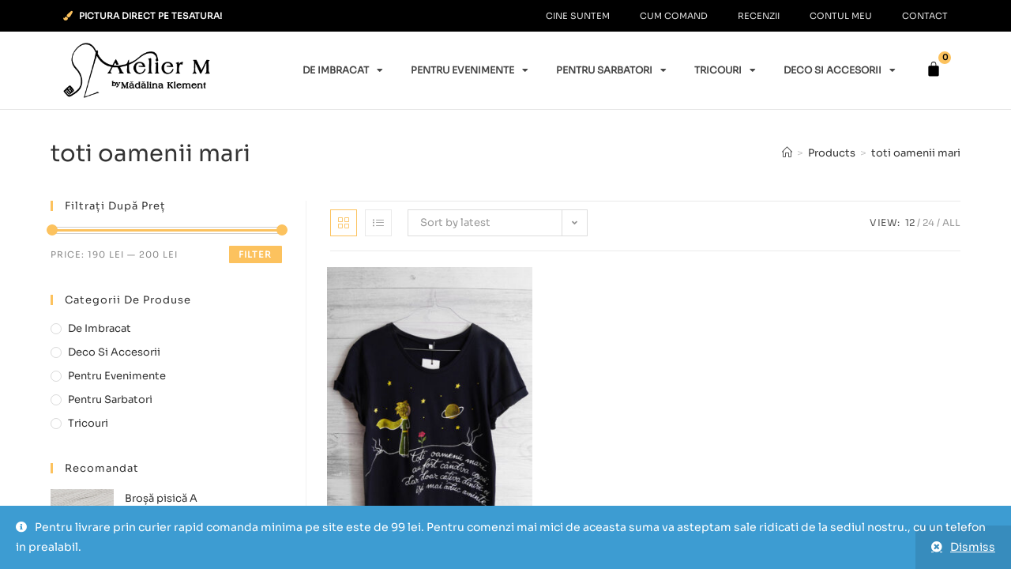

--- FILE ---
content_type: text/html; charset=UTF-8
request_url: https://atelierm.ro/eticheta-produs/toti-oamenii-mari/
body_size: 142860
content:
<!DOCTYPE html>
<html class="html" lang="ro-RO">
<head>
	<meta charset="UTF-8">
	<link rel="profile" href="https://gmpg.org/xfn/11">

	<title>toti oamenii mari &#8211; AtelierM</title>
<meta name='robots' content='max-image-preview:large' />
<meta name="viewport" content="width=device-width, initial-scale=1"><link rel="alternate" type="application/rss+xml" title="AtelierM &raquo; Flux" href="https://atelierm.ro/feed/" />
<link rel="alternate" type="application/rss+xml" title="AtelierM &raquo; Flux comentarii" href="https://atelierm.ro/comments/feed/" />
<link rel="alternate" type="application/rss+xml" title="AtelierM &raquo; Flux toti oamenii mari Tag" href="https://atelierm.ro/eticheta-produs/toti-oamenii-mari/feed/" />
<style id='wp-img-auto-sizes-contain-inline-css'>
img:is([sizes=auto i],[sizes^="auto," i]){contain-intrinsic-size:3000px 1500px}
/*# sourceURL=wp-img-auto-sizes-contain-inline-css */
</style>
<style id='wp-emoji-styles-inline-css'>

	img.wp-smiley, img.emoji {
		display: inline !important;
		border: none !important;
		box-shadow: none !important;
		height: 1em !important;
		width: 1em !important;
		margin: 0 0.07em !important;
		vertical-align: -0.1em !important;
		background: none !important;
		padding: 0 !important;
	}
/*# sourceURL=wp-emoji-styles-inline-css */
</style>
<link rel='stylesheet' id='wp-block-library-css' href='https://atelierm.ro/wp-includes/css/dist/block-library/style.min.css?ver=6.9' media='all' />
<link rel='stylesheet' id='wc-blocks-style-css' href='https://atelierm.ro/wp-content/plugins/woocommerce/assets/client/blocks/wc-blocks.css?ver=11.8.0-dev' media='all' />
<style id='global-styles-inline-css'>
:root{--wp--preset--aspect-ratio--square: 1;--wp--preset--aspect-ratio--4-3: 4/3;--wp--preset--aspect-ratio--3-4: 3/4;--wp--preset--aspect-ratio--3-2: 3/2;--wp--preset--aspect-ratio--2-3: 2/3;--wp--preset--aspect-ratio--16-9: 16/9;--wp--preset--aspect-ratio--9-16: 9/16;--wp--preset--color--black: #000000;--wp--preset--color--cyan-bluish-gray: #abb8c3;--wp--preset--color--white: #ffffff;--wp--preset--color--pale-pink: #f78da7;--wp--preset--color--vivid-red: #cf2e2e;--wp--preset--color--luminous-vivid-orange: #ff6900;--wp--preset--color--luminous-vivid-amber: #fcb900;--wp--preset--color--light-green-cyan: #7bdcb5;--wp--preset--color--vivid-green-cyan: #00d084;--wp--preset--color--pale-cyan-blue: #8ed1fc;--wp--preset--color--vivid-cyan-blue: #0693e3;--wp--preset--color--vivid-purple: #9b51e0;--wp--preset--gradient--vivid-cyan-blue-to-vivid-purple: linear-gradient(135deg,rgb(6,147,227) 0%,rgb(155,81,224) 100%);--wp--preset--gradient--light-green-cyan-to-vivid-green-cyan: linear-gradient(135deg,rgb(122,220,180) 0%,rgb(0,208,130) 100%);--wp--preset--gradient--luminous-vivid-amber-to-luminous-vivid-orange: linear-gradient(135deg,rgb(252,185,0) 0%,rgb(255,105,0) 100%);--wp--preset--gradient--luminous-vivid-orange-to-vivid-red: linear-gradient(135deg,rgb(255,105,0) 0%,rgb(207,46,46) 100%);--wp--preset--gradient--very-light-gray-to-cyan-bluish-gray: linear-gradient(135deg,rgb(238,238,238) 0%,rgb(169,184,195) 100%);--wp--preset--gradient--cool-to-warm-spectrum: linear-gradient(135deg,rgb(74,234,220) 0%,rgb(151,120,209) 20%,rgb(207,42,186) 40%,rgb(238,44,130) 60%,rgb(251,105,98) 80%,rgb(254,248,76) 100%);--wp--preset--gradient--blush-light-purple: linear-gradient(135deg,rgb(255,206,236) 0%,rgb(152,150,240) 100%);--wp--preset--gradient--blush-bordeaux: linear-gradient(135deg,rgb(254,205,165) 0%,rgb(254,45,45) 50%,rgb(107,0,62) 100%);--wp--preset--gradient--luminous-dusk: linear-gradient(135deg,rgb(255,203,112) 0%,rgb(199,81,192) 50%,rgb(65,88,208) 100%);--wp--preset--gradient--pale-ocean: linear-gradient(135deg,rgb(255,245,203) 0%,rgb(182,227,212) 50%,rgb(51,167,181) 100%);--wp--preset--gradient--electric-grass: linear-gradient(135deg,rgb(202,248,128) 0%,rgb(113,206,126) 100%);--wp--preset--gradient--midnight: linear-gradient(135deg,rgb(2,3,129) 0%,rgb(40,116,252) 100%);--wp--preset--font-size--small: 13px;--wp--preset--font-size--medium: 20px;--wp--preset--font-size--large: 36px;--wp--preset--font-size--x-large: 42px;--wp--preset--spacing--20: 0.44rem;--wp--preset--spacing--30: 0.67rem;--wp--preset--spacing--40: 1rem;--wp--preset--spacing--50: 1.5rem;--wp--preset--spacing--60: 2.25rem;--wp--preset--spacing--70: 3.38rem;--wp--preset--spacing--80: 5.06rem;--wp--preset--shadow--natural: 6px 6px 9px rgba(0, 0, 0, 0.2);--wp--preset--shadow--deep: 12px 12px 50px rgba(0, 0, 0, 0.4);--wp--preset--shadow--sharp: 6px 6px 0px rgba(0, 0, 0, 0.2);--wp--preset--shadow--outlined: 6px 6px 0px -3px rgb(255, 255, 255), 6px 6px rgb(0, 0, 0);--wp--preset--shadow--crisp: 6px 6px 0px rgb(0, 0, 0);}:where(.is-layout-flex){gap: 0.5em;}:where(.is-layout-grid){gap: 0.5em;}body .is-layout-flex{display: flex;}.is-layout-flex{flex-wrap: wrap;align-items: center;}.is-layout-flex > :is(*, div){margin: 0;}body .is-layout-grid{display: grid;}.is-layout-grid > :is(*, div){margin: 0;}:where(.wp-block-columns.is-layout-flex){gap: 2em;}:where(.wp-block-columns.is-layout-grid){gap: 2em;}:where(.wp-block-post-template.is-layout-flex){gap: 1.25em;}:where(.wp-block-post-template.is-layout-grid){gap: 1.25em;}.has-black-color{color: var(--wp--preset--color--black) !important;}.has-cyan-bluish-gray-color{color: var(--wp--preset--color--cyan-bluish-gray) !important;}.has-white-color{color: var(--wp--preset--color--white) !important;}.has-pale-pink-color{color: var(--wp--preset--color--pale-pink) !important;}.has-vivid-red-color{color: var(--wp--preset--color--vivid-red) !important;}.has-luminous-vivid-orange-color{color: var(--wp--preset--color--luminous-vivid-orange) !important;}.has-luminous-vivid-amber-color{color: var(--wp--preset--color--luminous-vivid-amber) !important;}.has-light-green-cyan-color{color: var(--wp--preset--color--light-green-cyan) !important;}.has-vivid-green-cyan-color{color: var(--wp--preset--color--vivid-green-cyan) !important;}.has-pale-cyan-blue-color{color: var(--wp--preset--color--pale-cyan-blue) !important;}.has-vivid-cyan-blue-color{color: var(--wp--preset--color--vivid-cyan-blue) !important;}.has-vivid-purple-color{color: var(--wp--preset--color--vivid-purple) !important;}.has-black-background-color{background-color: var(--wp--preset--color--black) !important;}.has-cyan-bluish-gray-background-color{background-color: var(--wp--preset--color--cyan-bluish-gray) !important;}.has-white-background-color{background-color: var(--wp--preset--color--white) !important;}.has-pale-pink-background-color{background-color: var(--wp--preset--color--pale-pink) !important;}.has-vivid-red-background-color{background-color: var(--wp--preset--color--vivid-red) !important;}.has-luminous-vivid-orange-background-color{background-color: var(--wp--preset--color--luminous-vivid-orange) !important;}.has-luminous-vivid-amber-background-color{background-color: var(--wp--preset--color--luminous-vivid-amber) !important;}.has-light-green-cyan-background-color{background-color: var(--wp--preset--color--light-green-cyan) !important;}.has-vivid-green-cyan-background-color{background-color: var(--wp--preset--color--vivid-green-cyan) !important;}.has-pale-cyan-blue-background-color{background-color: var(--wp--preset--color--pale-cyan-blue) !important;}.has-vivid-cyan-blue-background-color{background-color: var(--wp--preset--color--vivid-cyan-blue) !important;}.has-vivid-purple-background-color{background-color: var(--wp--preset--color--vivid-purple) !important;}.has-black-border-color{border-color: var(--wp--preset--color--black) !important;}.has-cyan-bluish-gray-border-color{border-color: var(--wp--preset--color--cyan-bluish-gray) !important;}.has-white-border-color{border-color: var(--wp--preset--color--white) !important;}.has-pale-pink-border-color{border-color: var(--wp--preset--color--pale-pink) !important;}.has-vivid-red-border-color{border-color: var(--wp--preset--color--vivid-red) !important;}.has-luminous-vivid-orange-border-color{border-color: var(--wp--preset--color--luminous-vivid-orange) !important;}.has-luminous-vivid-amber-border-color{border-color: var(--wp--preset--color--luminous-vivid-amber) !important;}.has-light-green-cyan-border-color{border-color: var(--wp--preset--color--light-green-cyan) !important;}.has-vivid-green-cyan-border-color{border-color: var(--wp--preset--color--vivid-green-cyan) !important;}.has-pale-cyan-blue-border-color{border-color: var(--wp--preset--color--pale-cyan-blue) !important;}.has-vivid-cyan-blue-border-color{border-color: var(--wp--preset--color--vivid-cyan-blue) !important;}.has-vivid-purple-border-color{border-color: var(--wp--preset--color--vivid-purple) !important;}.has-vivid-cyan-blue-to-vivid-purple-gradient-background{background: var(--wp--preset--gradient--vivid-cyan-blue-to-vivid-purple) !important;}.has-light-green-cyan-to-vivid-green-cyan-gradient-background{background: var(--wp--preset--gradient--light-green-cyan-to-vivid-green-cyan) !important;}.has-luminous-vivid-amber-to-luminous-vivid-orange-gradient-background{background: var(--wp--preset--gradient--luminous-vivid-amber-to-luminous-vivid-orange) !important;}.has-luminous-vivid-orange-to-vivid-red-gradient-background{background: var(--wp--preset--gradient--luminous-vivid-orange-to-vivid-red) !important;}.has-very-light-gray-to-cyan-bluish-gray-gradient-background{background: var(--wp--preset--gradient--very-light-gray-to-cyan-bluish-gray) !important;}.has-cool-to-warm-spectrum-gradient-background{background: var(--wp--preset--gradient--cool-to-warm-spectrum) !important;}.has-blush-light-purple-gradient-background{background: var(--wp--preset--gradient--blush-light-purple) !important;}.has-blush-bordeaux-gradient-background{background: var(--wp--preset--gradient--blush-bordeaux) !important;}.has-luminous-dusk-gradient-background{background: var(--wp--preset--gradient--luminous-dusk) !important;}.has-pale-ocean-gradient-background{background: var(--wp--preset--gradient--pale-ocean) !important;}.has-electric-grass-gradient-background{background: var(--wp--preset--gradient--electric-grass) !important;}.has-midnight-gradient-background{background: var(--wp--preset--gradient--midnight) !important;}.has-small-font-size{font-size: var(--wp--preset--font-size--small) !important;}.has-medium-font-size{font-size: var(--wp--preset--font-size--medium) !important;}.has-large-font-size{font-size: var(--wp--preset--font-size--large) !important;}.has-x-large-font-size{font-size: var(--wp--preset--font-size--x-large) !important;}
/*# sourceURL=global-styles-inline-css */
</style>

<style id='classic-theme-styles-inline-css'>
/*! This file is auto-generated */
.wp-block-button__link{color:#fff;background-color:#32373c;border-radius:9999px;box-shadow:none;text-decoration:none;padding:calc(.667em + 2px) calc(1.333em + 2px);font-size:1.125em}.wp-block-file__button{background:#32373c;color:#fff;text-decoration:none}
/*# sourceURL=/wp-includes/css/classic-themes.min.css */
</style>
<link rel='stylesheet' id='uaf_client_css-css' href='https://atelierm.ro/wp-content/uploads/useanyfont/uaf.css?ver=1706877744' media='all' />
<style id='woocommerce-inline-inline-css'>
.woocommerce form .form-row .required { visibility: visible; }
/*# sourceURL=woocommerce-inline-inline-css */
</style>
<link rel='stylesheet' id='elementor-frontend-css' href='https://atelierm.ro/wp-content/plugins/elementor/assets/css/frontend.min.css?ver=3.7.7' media='all' />
<link rel='stylesheet' id='elementor-post-27-css' href='https://atelierm.ro/wp-content/uploads/elementor/css/post-27.css?ver=1666342790' media='all' />
<link rel='stylesheet' id='oceanwp-woo-mini-cart-css' href='https://atelierm.ro/wp-content/themes/oceanwp/assets/css/woo/woo-mini-cart.min.css?ver=6.9' media='all' />
<link rel='stylesheet' id='font-awesome-css' href='https://atelierm.ro/wp-content/themes/oceanwp/assets/fonts/fontawesome/css/all.min.css?ver=5.15.1' media='all' />
<link rel='stylesheet' id='simple-line-icons-css' href='https://atelierm.ro/wp-content/themes/oceanwp/assets/css/third/simple-line-icons.min.css?ver=2.4.0' media='all' />
<link rel='stylesheet' id='oceanwp-style-css' href='https://atelierm.ro/wp-content/themes/oceanwp/assets/css/style.min.css?ver=3.1.3' media='all' />
<link rel='stylesheet' id='elementor-icons-css' href='https://atelierm.ro/wp-content/plugins/elementor/assets/lib/eicons/css/elementor-icons.min.css?ver=5.16.0' media='all' />
<link rel='stylesheet' id='elementor-post-18-css' href='https://atelierm.ro/wp-content/uploads/elementor/css/post-18.css?ver=1663927659' media='all' />
<link rel='stylesheet' id='elementor-pro-css' href='https://atelierm.ro/wp-content/plugins/elementor-pro/assets/css/frontend.min.css?ver=3.6.2' media='all' />
<link rel='stylesheet' id='elementor-global-css' href='https://atelierm.ro/wp-content/uploads/elementor/css/global.css?ver=1663927660' media='all' />
<link rel='stylesheet' id='elementor-post-203-css' href='https://atelierm.ro/wp-content/uploads/elementor/css/post-203.css?ver=1709030467' media='all' />
<link rel='stylesheet' id='oceanwp-woocommerce-css' href='https://atelierm.ro/wp-content/themes/oceanwp/assets/css/woo/woocommerce.min.css?ver=6.9' media='all' />
<link rel='stylesheet' id='oceanwp-woo-star-font-css' href='https://atelierm.ro/wp-content/themes/oceanwp/assets/css/woo/woo-star-font.min.css?ver=6.9' media='all' />
<link rel='stylesheet' id='oe-widgets-style-css' href='https://atelierm.ro/wp-content/plugins/ocean-extra/assets/css/widgets.css?ver=6.9' media='all' />
<link rel='stylesheet' id='google-fonts-1-css' href='https://fonts.googleapis.com/css?family=Roboto%3A100%2C100italic%2C200%2C200italic%2C300%2C300italic%2C400%2C400italic%2C500%2C500italic%2C600%2C600italic%2C700%2C700italic%2C800%2C800italic%2C900%2C900italic%7CRoboto+Slab%3A100%2C100italic%2C200%2C200italic%2C300%2C300italic%2C400%2C400italic%2C500%2C500italic%2C600%2C600italic%2C700%2C700italic%2C800%2C800italic%2C900%2C900italic&#038;display=auto&#038;subset=latin-ext&#038;ver=6.9' media='all' />
<link rel='stylesheet' id='elementor-icons-shared-0-css' href='https://atelierm.ro/wp-content/plugins/elementor/assets/lib/font-awesome/css/fontawesome.min.css?ver=5.15.3' media='all' />
<link rel='stylesheet' id='elementor-icons-fa-solid-css' href='https://atelierm.ro/wp-content/plugins/elementor/assets/lib/font-awesome/css/solid.min.css?ver=5.15.3' media='all' />
<link rel='stylesheet' id='elementor-icons-fa-brands-css' href='https://atelierm.ro/wp-content/plugins/elementor/assets/lib/font-awesome/css/brands.min.css?ver=5.15.3' media='all' />
<script src="https://atelierm.ro/wp-includes/js/jquery/jquery.min.js?ver=3.7.1" id="jquery-core-js"></script>
<script src="https://atelierm.ro/wp-includes/js/jquery/jquery-migrate.min.js?ver=3.4.1" id="jquery-migrate-js"></script>
<script src="https://atelierm.ro/wp-content/plugins/woocommerce/assets/js/jquery-blockui/jquery.blockUI.min.js?ver=2.7.0-wc.8.5.4" id="jquery-blockui-js" defer data-wp-strategy="defer"></script>
<script id="wc-add-to-cart-js-extra">
var wc_add_to_cart_params = {"ajax_url":"/wp-admin/admin-ajax.php","wc_ajax_url":"/?wc-ajax=%%endpoint%%","i18n_view_cart":"View cart","cart_url":"https://atelierm.ro/cos/","is_cart":"","cart_redirect_after_add":"no"};
//# sourceURL=wc-add-to-cart-js-extra
</script>
<script src="https://atelierm.ro/wp-content/plugins/woocommerce/assets/js/frontend/add-to-cart.min.js?ver=8.5.4" id="wc-add-to-cart-js" defer data-wp-strategy="defer"></script>
<script src="https://atelierm.ro/wp-content/plugins/woocommerce/assets/js/js-cookie/js.cookie.min.js?ver=2.1.4-wc.8.5.4" id="js-cookie-js" defer data-wp-strategy="defer"></script>
<script id="woocommerce-js-extra">
var woocommerce_params = {"ajax_url":"/wp-admin/admin-ajax.php","wc_ajax_url":"/?wc-ajax=%%endpoint%%"};
//# sourceURL=woocommerce-js-extra
</script>
<script src="https://atelierm.ro/wp-content/plugins/woocommerce/assets/js/frontend/woocommerce.min.js?ver=8.5.4" id="woocommerce-js" defer data-wp-strategy="defer"></script>
<script id="WCPAY_ASSETS-js-extra">
var wcpayAssets = {"url":"https://atelierm.ro/wp-content/plugins/woocommerce-payments/dist/"};
//# sourceURL=WCPAY_ASSETS-js-extra
</script>
<script src="https://atelierm.ro/wp-content/themes/oceanwp/assets/js/vendors/smoothscroll.min.js?ver=3.1.3" id="ow-smoothscroll-js"></script>
<link rel="https://api.w.org/" href="https://atelierm.ro/wp-json/" /><link rel="alternate" title="JSON" type="application/json" href="https://atelierm.ro/wp-json/wp/v2/product_tag/189" /><link rel="EditURI" type="application/rsd+xml" title="RSD" href="https://atelierm.ro/xmlrpc.php?rsd" />
<meta name="generator" content="WordPress 6.9" />
<meta name="generator" content="WooCommerce 8.5.4" />
	<noscript><style>.woocommerce-product-gallery{ opacity: 1 !important; }</style></noscript>
	<link rel="icon" href="https://atelierm.ro/wp-content/uploads/2022/02/cropped-logo-32x32.png" sizes="32x32" />
<link rel="icon" href="https://atelierm.ro/wp-content/uploads/2022/02/cropped-logo-192x192.png" sizes="192x192" />
<link rel="apple-touch-icon" href="https://atelierm.ro/wp-content/uploads/2022/02/cropped-logo-180x180.png" />
<meta name="msapplication-TileImage" content="https://atelierm.ro/wp-content/uploads/2022/02/cropped-logo-270x270.png" />
		<style id="wp-custom-css">
			.button.product_type_simple.add_to_cart_button.ajax_add_to_cart{padding:10px 20px 10px 20px !important;color:#000 !important;font-weight:400 !important;border-style:solid !important;border-width:2px !important;border-radius:1px !important}.button.product_type_variable.add_to_cart_button{padding:10px 20px 10px 20px !important;color:#000 !important;font-weight:400 !important;border-style:solid !important;border-width:2px !important;border-radius:1px !important}.woocommerce ul.products li.product .product-inner .added_to_cart{padding:10px 20px 10px 20px !important;color:#000 !important;font-weight:400 !important;border-style:solid !important;border-width:2px !important;border-radius:1px !important}		</style>
		<!-- OceanWP CSS -->
<style type="text/css">
.page-header{background-color:#ffffff}/* General CSS */.woocommerce-MyAccount-navigation ul li a:before,.woocommerce-checkout .woocommerce-info a,.woocommerce-checkout #payment ul.payment_methods .wc_payment_method>input[type=radio]:first-child:checked+label:before,.woocommerce-checkout #payment .payment_method_paypal .about_paypal,.woocommerce ul.products li.product li.category a:hover,.woocommerce ul.products li.product .button:hover,.woocommerce ul.products li.product .product-inner .added_to_cart:hover,.product_meta .posted_in a:hover,.product_meta .tagged_as a:hover,.woocommerce div.product .woocommerce-tabs ul.tabs li a:hover,.woocommerce div.product .woocommerce-tabs ul.tabs li.active a,.woocommerce .oceanwp-grid-list a.active,.woocommerce .oceanwp-grid-list a:hover,.woocommerce .oceanwp-off-canvas-filter:hover,.widget_shopping_cart ul.cart_list li .owp-grid-wrap .owp-grid a.remove:hover,.widget_product_categories li a:hover ~ .count,.widget_layered_nav li a:hover ~ .count,.woocommerce ul.products li.product:not(.product-category) .woo-entry-buttons li a:hover,a:hover,a.light:hover,.theme-heading .text::before,.theme-heading .text::after,#top-bar-content >a:hover,#top-bar-social li.oceanwp-email a:hover,#site-navigation-wrap .dropdown-menu >li >a:hover,#site-header.medium-header #medium-searchform button:hover,.oceanwp-mobile-menu-icon a:hover,.blog-entry.post .blog-entry-header .entry-title a:hover,.blog-entry.post .blog-entry-readmore a:hover,.blog-entry.thumbnail-entry .blog-entry-category a,ul.meta li a:hover,.dropcap,.single nav.post-navigation .nav-links .title,body .related-post-title a:hover,body #wp-calendar caption,body .contact-info-widget.default i,body .contact-info-widget.big-icons i,body .custom-links-widget .oceanwp-custom-links li a:hover,body .custom-links-widget .oceanwp-custom-links li a:hover:before,body .posts-thumbnails-widget li a:hover,body .social-widget li.oceanwp-email a:hover,.comment-author .comment-meta .comment-reply-link,#respond #cancel-comment-reply-link:hover,#footer-widgets .footer-box a:hover,#footer-bottom a:hover,#footer-bottom #footer-bottom-menu a:hover,.sidr a:hover,.sidr-class-dropdown-toggle:hover,.sidr-class-menu-item-has-children.active >a,.sidr-class-menu-item-has-children.active >a >.sidr-class-dropdown-toggle,input[type=checkbox]:checked:before{color:#fcc25e}.woocommerce .oceanwp-grid-list a.active .owp-icon use,.woocommerce .oceanwp-grid-list a:hover .owp-icon use,.single nav.post-navigation .nav-links .title .owp-icon use,.blog-entry.post .blog-entry-readmore a:hover .owp-icon use,body .contact-info-widget.default .owp-icon use,body .contact-info-widget.big-icons .owp-icon use{stroke:#fcc25e}.woocommerce div.product div.images .open-image,.wcmenucart-details.count,.woocommerce-message a,.woocommerce-error a,.woocommerce-info a,.woocommerce .widget_price_filter .ui-slider .ui-slider-handle,.woocommerce .widget_price_filter .ui-slider .ui-slider-range,.owp-product-nav li a.owp-nav-link:hover,.woocommerce div.product.owp-tabs-layout-vertical .woocommerce-tabs ul.tabs li a:after,.woocommerce .widget_product_categories li.current-cat >a ~ .count,.woocommerce .widget_product_categories li.current-cat >a:before,.woocommerce .widget_layered_nav li.chosen a ~ .count,.woocommerce .widget_layered_nav li.chosen a:before,#owp-checkout-timeline .active .timeline-wrapper,.bag-style:hover .wcmenucart-cart-icon .wcmenucart-count,.show-cart .wcmenucart-cart-icon .wcmenucart-count,.woocommerce ul.products li.product:not(.product-category) .image-wrap .button,input[type="button"],input[type="reset"],input[type="submit"],button[type="submit"],.button,#site-navigation-wrap .dropdown-menu >li.btn >a >span,.thumbnail:hover i,.post-quote-content,.omw-modal .omw-close-modal,body .contact-info-widget.big-icons li:hover i,body div.wpforms-container-full .wpforms-form input[type=submit],body div.wpforms-container-full .wpforms-form button[type=submit],body div.wpforms-container-full .wpforms-form .wpforms-page-button{background-color:#fcc25e}.thumbnail:hover .link-post-svg-icon{background-color:#fcc25e}body .contact-info-widget.big-icons li:hover .owp-icon{background-color:#fcc25e}.current-shop-items-dropdown{border-top-color:#fcc25e}.woocommerce div.product .woocommerce-tabs ul.tabs li.active a{border-bottom-color:#fcc25e}.wcmenucart-details.count:before{border-color:#fcc25e}.woocommerce ul.products li.product .button:hover{border-color:#fcc25e}.woocommerce ul.products li.product .product-inner .added_to_cart:hover{border-color:#fcc25e}.woocommerce div.product .woocommerce-tabs ul.tabs li.active a{border-color:#fcc25e}.woocommerce .oceanwp-grid-list a.active{border-color:#fcc25e}.woocommerce .oceanwp-grid-list a:hover{border-color:#fcc25e}.woocommerce .oceanwp-off-canvas-filter:hover{border-color:#fcc25e}.owp-product-nav li a.owp-nav-link:hover{border-color:#fcc25e}.widget_shopping_cart_content .buttons .button:first-child:hover{border-color:#fcc25e}.widget_shopping_cart ul.cart_list li .owp-grid-wrap .owp-grid a.remove:hover{border-color:#fcc25e}.widget_product_categories li a:hover ~ .count{border-color:#fcc25e}.woocommerce .widget_product_categories li.current-cat >a ~ .count{border-color:#fcc25e}.woocommerce .widget_product_categories li.current-cat >a:before{border-color:#fcc25e}.widget_layered_nav li a:hover ~ .count{border-color:#fcc25e}.woocommerce .widget_layered_nav li.chosen a ~ .count{border-color:#fcc25e}.woocommerce .widget_layered_nav li.chosen a:before{border-color:#fcc25e}#owp-checkout-timeline.arrow .active .timeline-wrapper:before{border-top-color:#fcc25e;border-bottom-color:#fcc25e}#owp-checkout-timeline.arrow .active .timeline-wrapper:after{border-left-color:#fcc25e;border-right-color:#fcc25e}.bag-style:hover .wcmenucart-cart-icon .wcmenucart-count{border-color:#fcc25e}.bag-style:hover .wcmenucart-cart-icon .wcmenucart-count:after{border-color:#fcc25e}.show-cart .wcmenucart-cart-icon .wcmenucart-count{border-color:#fcc25e}.show-cart .wcmenucart-cart-icon .wcmenucart-count:after{border-color:#fcc25e}.woocommerce ul.products li.product:not(.product-category) .woo-product-gallery .active a{border-color:#fcc25e}.woocommerce ul.products li.product:not(.product-category) .woo-product-gallery a:hover{border-color:#fcc25e}.widget-title{border-color:#fcc25e}blockquote{border-color:#fcc25e}#searchform-dropdown{border-color:#fcc25e}.dropdown-menu .sub-menu{border-color:#fcc25e}.blog-entry.large-entry .blog-entry-readmore a:hover{border-color:#fcc25e}.oceanwp-newsletter-form-wrap input[type="email"]:focus{border-color:#fcc25e}.social-widget li.oceanwp-email a:hover{border-color:#fcc25e}#respond #cancel-comment-reply-link:hover{border-color:#fcc25e}body .contact-info-widget.big-icons li:hover i{border-color:#fcc25e}#footer-widgets .oceanwp-newsletter-form-wrap input[type="email"]:focus{border-color:#fcc25e}blockquote,.wp-block-quote{border-left-color:#fcc25e}body .contact-info-widget.big-icons li:hover .owp-icon{border-color:#fcc25e}.woocommerce div.product div.images .open-image:hover,.woocommerce-error a:hover,.woocommerce-info a:hover,.woocommerce-message a:hover,.woocommerce ul.products li.product:not(.product-category) .image-wrap .button:hover,input[type="button"]:hover,input[type="reset"]:hover,input[type="submit"]:hover,button[type="submit"]:hover,input[type="button"]:focus,input[type="reset"]:focus,input[type="submit"]:focus,button[type="submit"]:focus,.button:hover,#site-navigation-wrap .dropdown-menu >li.btn >a:hover >span,.post-quote-author,.omw-modal .omw-close-modal:hover,body div.wpforms-container-full .wpforms-form input[type=submit]:hover,body div.wpforms-container-full .wpforms-form button[type=submit]:hover,body div.wpforms-container-full .wpforms-form .wpforms-page-button:hover{background-color:#fcc25e}#main #content-wrap,.separate-layout #main #content-wrap{padding-top:40px;padding-bottom:0}.page-header,.has-transparent-header .page-header{padding:35px 0 0 0}/* Header CSS */#site-header.has-header-media .overlay-header-media{background-color:rgba(0,0,0,0.5)}/* WooCommerce CSS */#owp-checkout-timeline .timeline-step{color:#cccccc}#owp-checkout-timeline .timeline-step{border-color:#cccccc}.woocommerce ul.products li.product .price,.woocommerce ul.products li.product .price .amount{color:#333333}.price,.amount{color:#333333}/* Typography CSS */body{font-family:sora}.page-header .page-header-title,.page-header.background-image-page-header .page-header-title{font-size:29px}
</style></head>

<body class="archive tax-product_tag term-toti-oamenii-mari term-189 wp-embed-responsive wp-theme-oceanwp theme-oceanwp woocommerce woocommerce-page woocommerce-demo-store woocommerce-no-js oceanwp-theme dropdown-mobile no-header-border default-breakpoint has-sidebar content-left-sidebar has-breadcrumbs has-grid-list account-side-style elementor-default elementor-kit-18" itemscope="itemscope" itemtype="https://schema.org/WebPage">

	
	
	<div id="outer-wrap" class="site clr">

		<a class="skip-link screen-reader-text" href="#main">Skip to content</a>

		
		<div id="wrap" class="clr">

			
			
<header id="site-header" class="custom-header clr" data-height="74" itemscope="itemscope" itemtype="https://schema.org/WPHeader" role="banner">

	
		

<div id="site-header-inner" class="clr">

			<div data-elementor-type="wp-post" data-elementor-id="27" class="elementor elementor-27">
									<section class="elementor-section elementor-top-section elementor-element elementor-element-026e9f5 elementor-section-content-middle elementor-hidden-mobile elementor-section-boxed elementor-section-height-default elementor-section-height-default" data-id="026e9f5" data-element_type="section" data-settings="{&quot;background_background&quot;:&quot;classic&quot;}">
						<div class="elementor-container elementor-column-gap-default">
					<div class="elementor-column elementor-col-50 elementor-top-column elementor-element elementor-element-8ecdd81" data-id="8ecdd81" data-element_type="column">
			<div class="elementor-widget-wrap elementor-element-populated">
								<div class="elementor-element elementor-element-656f963 elementor-icon-list--layout-inline elementor-list-item-link-full_width elementor-widget elementor-widget-icon-list" data-id="656f963" data-element_type="widget" data-widget_type="icon-list.default">
				<div class="elementor-widget-container">
					<ul class="elementor-icon-list-items elementor-inline-items">
							<li class="elementor-icon-list-item elementor-inline-item">
											<span class="elementor-icon-list-icon">
							<i aria-hidden="true" class="fas fa-paint-brush"></i>						</span>
										<span class="elementor-icon-list-text">Pictura direct pe tesatura!</span>
									</li>
						</ul>
				</div>
				</div>
					</div>
		</div>
				<div class="elementor-column elementor-col-50 elementor-top-column elementor-element elementor-element-ed4463c" data-id="ed4463c" data-element_type="column">
			<div class="elementor-widget-wrap elementor-element-populated">
								<div class="elementor-element elementor-element-100a2aa elementor-nav-menu__align-right elementor-nav-menu--dropdown-tablet elementor-nav-menu__text-align-aside elementor-nav-menu--toggle elementor-nav-menu--burger elementor-widget elementor-widget-nav-menu" data-id="100a2aa" data-element_type="widget" data-settings="{&quot;layout&quot;:&quot;horizontal&quot;,&quot;submenu_icon&quot;:{&quot;value&quot;:&quot;&lt;i class=\&quot;fas fa-caret-down\&quot;&gt;&lt;\/i&gt;&quot;,&quot;library&quot;:&quot;fa-solid&quot;},&quot;toggle&quot;:&quot;burger&quot;}" data-widget_type="nav-menu.default">
				<div class="elementor-widget-container">
						<nav migration_allowed="1" migrated="0" role="navigation" class="elementor-nav-menu--main elementor-nav-menu__container elementor-nav-menu--layout-horizontal e--pointer-none">
				<ul id="menu-1-100a2aa" class="elementor-nav-menu"><li class="menu-item menu-item-type-post_type menu-item-object-page menu-item-202"><a href="https://atelierm.ro/cine-suntem/" class="elementor-item">Cine suntem</a></li>
<li class="menu-item menu-item-type-post_type menu-item-object-page menu-item-201"><a href="https://atelierm.ro/cum-comand/" class="elementor-item">Cum comand</a></li>
<li class="menu-item menu-item-type-post_type menu-item-object-page menu-item-333"><a href="https://atelierm.ro/recenzii/" class="elementor-item">Recenzii</a></li>
<li class="menu-item menu-item-type-post_type menu-item-object-page menu-item-76"><a href="https://atelierm.ro/contul-meu/" class="elementor-item">Contul meu</a></li>
<li class="menu-item menu-item-type-post_type menu-item-object-page menu-item-78"><a href="https://atelierm.ro/contact/" class="elementor-item">Contact</a></li>
</ul>			</nav>
					<div class="elementor-menu-toggle" role="button" tabindex="0" aria-label="Menu Toggle" aria-expanded="false">
			<i aria-hidden="true" role="presentation" class="elementor-menu-toggle__icon--open eicon-menu-bar"></i><i aria-hidden="true" role="presentation" class="elementor-menu-toggle__icon--close eicon-close"></i>			<span class="elementor-screen-only">Meniu</span>
		</div>
			<nav class="elementor-nav-menu--dropdown elementor-nav-menu__container" role="navigation" aria-hidden="true">
				<ul id="menu-2-100a2aa" class="elementor-nav-menu"><li class="menu-item menu-item-type-post_type menu-item-object-page menu-item-202"><a href="https://atelierm.ro/cine-suntem/" class="elementor-item" tabindex="-1">Cine suntem</a></li>
<li class="menu-item menu-item-type-post_type menu-item-object-page menu-item-201"><a href="https://atelierm.ro/cum-comand/" class="elementor-item" tabindex="-1">Cum comand</a></li>
<li class="menu-item menu-item-type-post_type menu-item-object-page menu-item-333"><a href="https://atelierm.ro/recenzii/" class="elementor-item" tabindex="-1">Recenzii</a></li>
<li class="menu-item menu-item-type-post_type menu-item-object-page menu-item-76"><a href="https://atelierm.ro/contul-meu/" class="elementor-item" tabindex="-1">Contul meu</a></li>
<li class="menu-item menu-item-type-post_type menu-item-object-page menu-item-78"><a href="https://atelierm.ro/contact/" class="elementor-item" tabindex="-1">Contact</a></li>
</ul>			</nav>
				</div>
				</div>
					</div>
		</div>
							</div>
		</section>
				<section class="elementor-section elementor-top-section elementor-element elementor-element-3d3ba0a elementor-section-content-middle elementor-section-boxed elementor-section-height-default elementor-section-height-default" data-id="3d3ba0a" data-element_type="section">
						<div class="elementor-container elementor-column-gap-default">
					<div class="elementor-column elementor-col-33 elementor-top-column elementor-element elementor-element-fb4ffef" data-id="fb4ffef" data-element_type="column">
			<div class="elementor-widget-wrap elementor-element-populated">
								<div class="elementor-element elementor-element-00787e2 elementor-widget elementor-widget-image" data-id="00787e2" data-element_type="widget" data-widget_type="image.default">
				<div class="elementor-widget-container">
																<a href="https://atelierm.ro/">
							<img width="186" height="70" src="https://atelierm.ro/wp-content/uploads/2022/02/logo.png" class="attachment-large size-large" alt="" />								</a>
															</div>
				</div>
					</div>
		</div>
				<div class="elementor-column elementor-col-33 elementor-top-column elementor-element elementor-element-a246dcc" data-id="a246dcc" data-element_type="column">
			<div class="elementor-widget-wrap elementor-element-populated">
								<div class="elementor-element elementor-element-9173eb2 elementor-nav-menu__align-right elementor-nav-menu--stretch elementor-nav-menu--dropdown-tablet elementor-nav-menu__text-align-aside elementor-nav-menu--toggle elementor-nav-menu--burger elementor-widget elementor-widget-nav-menu" data-id="9173eb2" data-element_type="widget" data-settings="{&quot;full_width&quot;:&quot;stretch&quot;,&quot;layout&quot;:&quot;horizontal&quot;,&quot;submenu_icon&quot;:{&quot;value&quot;:&quot;&lt;i class=\&quot;fas fa-caret-down\&quot;&gt;&lt;\/i&gt;&quot;,&quot;library&quot;:&quot;fa-solid&quot;},&quot;toggle&quot;:&quot;burger&quot;}" data-widget_type="nav-menu.default">
				<div class="elementor-widget-container">
						<nav migration_allowed="1" migrated="0" role="navigation" class="elementor-nav-menu--main elementor-nav-menu__container elementor-nav-menu--layout-horizontal e--pointer-none">
				<ul id="menu-1-9173eb2" class="elementor-nav-menu"><li class="menu-item menu-item-type-taxonomy menu-item-object-product_cat menu-item-has-children menu-item-30"><a href="https://atelierm.ro/categorie-produs/de-imbracat/" class="elementor-item">De imbracat</a>
<ul class="sub-menu elementor-nav-menu--dropdown">
	<li class="menu-item menu-item-type-taxonomy menu-item-object-product_cat menu-item-has-children menu-item-31"><a href="https://atelierm.ro/categorie-produs/de-imbracat/bluze/" class="elementor-sub-item">Bluze</a>
	<ul class="sub-menu elementor-nav-menu--dropdown">
		<li class="menu-item menu-item-type-taxonomy menu-item-object-product_cat menu-item-2934"><a href="https://atelierm.ro/categorie-produs/de-imbracat/bluze/asimetrica/" class="elementor-sub-item">Asimetrică</a></li>
		<li class="menu-item menu-item-type-taxonomy menu-item-object-product_cat menu-item-4614"><a href="https://atelierm.ro/categorie-produs/de-imbracat/bluze/bluza-cu-colt/" class="elementor-sub-item">Bluză cu colț</a></li>
		<li class="menu-item menu-item-type-taxonomy menu-item-object-product_cat menu-item-2937"><a href="https://atelierm.ro/categorie-produs/de-imbracat/bluze/clasica/" class="elementor-sub-item">Clasică</a></li>
		<li class="menu-item menu-item-type-taxonomy menu-item-object-product_cat menu-item-2932"><a href="https://atelierm.ro/categorie-produs/de-imbracat/bluze/raglan/" class="elementor-sub-item">Raglan</a></li>
	</ul>
</li>
	<li class="menu-item menu-item-type-taxonomy menu-item-object-product_cat menu-item-32"><a href="https://atelierm.ro/categorie-produs/de-imbracat/camasi-barbatesti/" class="elementor-sub-item">Camasi barbatesti</a></li>
	<li class="menu-item menu-item-type-taxonomy menu-item-object-product_cat menu-item-has-children menu-item-33"><a href="https://atelierm.ro/categorie-produs/de-imbracat/cardigane/" class="elementor-sub-item">Cardigane</a>
	<ul class="sub-menu elementor-nav-menu--dropdown">
		<li class="menu-item menu-item-type-taxonomy menu-item-object-product_cat menu-item-1641"><a href="https://atelierm.ro/categorie-produs/de-imbracat/cardigane/2-nasturi/" class="elementor-sub-item">2 nasturi</a></li>
		<li class="menu-item menu-item-type-taxonomy menu-item-object-product_cat menu-item-1643"><a href="https://atelierm.ro/categorie-produs/de-imbracat/cardigane/groase/" class="elementor-sub-item">Groase</a></li>
		<li class="menu-item menu-item-type-taxonomy menu-item-object-product_cat menu-item-2936"><a href="https://atelierm.ro/categorie-produs/de-imbracat/cardigane/subtiri-cu-epoleti/" class="elementor-sub-item">Subțiri – cu epoleți</a></li>
		<li class="menu-item menu-item-type-taxonomy menu-item-object-product_cat menu-item-1642"><a href="https://atelierm.ro/categorie-produs/de-imbracat/cardigane/subtiri-tip-paturica/" class="elementor-sub-item">Subțiri &#8211; tip păturică</a></li>
	</ul>
</li>
	<li class="menu-item menu-item-type-taxonomy menu-item-object-product_cat menu-item-34"><a href="https://atelierm.ro/categorie-produs/de-imbracat/fuste/" class="elementor-sub-item">Fuste</a></li>
	<li class="menu-item menu-item-type-taxonomy menu-item-object-product_cat menu-item-has-children menu-item-35"><a href="https://atelierm.ro/categorie-produs/de-imbracat/hanorace/" class="elementor-sub-item">Hanorace</a>
	<ul class="sub-menu elementor-nav-menu--dropdown">
		<li class="menu-item menu-item-type-taxonomy menu-item-object-product_cat menu-item-1672"><a href="https://atelierm.ro/categorie-produs/de-imbracat/hanorace/copii-hanorace/" class="elementor-sub-item">Copii</a></li>
		<li class="menu-item menu-item-type-taxonomy menu-item-object-product_cat menu-item-1664"><a href="https://atelierm.ro/categorie-produs/de-imbracat/hanorace/dama-hanorace/" class="elementor-sub-item">Dama</a></li>
		<li class="menu-item menu-item-type-taxonomy menu-item-object-product_cat menu-item-1667"><a href="https://atelierm.ro/categorie-produs/de-imbracat/hanorace/hanorac-unisex/" class="elementor-sub-item">Unisex</a></li>
	</ul>
</li>
	<li class="menu-item menu-item-type-taxonomy menu-item-object-product_cat menu-item-36"><a href="https://atelierm.ro/categorie-produs/de-imbracat/ii/" class="elementor-sub-item">Ii</a></li>
	<li class="menu-item menu-item-type-taxonomy menu-item-object-product_cat menu-item-37"><a href="https://atelierm.ro/categorie-produs/de-imbracat/pentru-copii/" class="elementor-sub-item">Pentru copii</a></li>
	<li class="menu-item menu-item-type-taxonomy menu-item-object-product_cat menu-item-has-children menu-item-38"><a href="https://atelierm.ro/categorie-produs/de-imbracat/rochii/" class="elementor-sub-item">Rochii</a>
	<ul class="sub-menu elementor-nav-menu--dropdown">
		<li class="menu-item menu-item-type-taxonomy menu-item-object-product_cat menu-item-1648"><a href="https://atelierm.ro/categorie-produs/de-imbracat/rochii/amon/" class="elementor-sub-item">Amon</a></li>
		<li class="menu-item menu-item-type-taxonomy menu-item-object-product_cat menu-item-4735"><a href="https://atelierm.ro/categorie-produs/de-imbracat/rochii/cristina/" class="elementor-sub-item">Cristina</a></li>
		<li class="menu-item menu-item-type-taxonomy menu-item-object-product_cat menu-item-3636"><a href="https://atelierm.ro/categorie-produs/de-imbracat/rochii/cu-bordura/" class="elementor-sub-item">Cu bordură</a></li>
		<li class="menu-item menu-item-type-taxonomy menu-item-object-product_cat menu-item-1649"><a href="https://atelierm.ro/categorie-produs/de-imbracat/rochii/cu-aripi/" class="elementor-sub-item">Cu aripi</a></li>
		<li class="menu-item menu-item-type-taxonomy menu-item-object-product_cat menu-item-2933"><a href="https://atelierm.ro/categorie-produs/de-imbracat/rochii/cu-fald/" class="elementor-sub-item">Cu fald</a></li>
		<li class="menu-item menu-item-type-taxonomy menu-item-object-product_cat menu-item-2935"><a href="https://atelierm.ro/categorie-produs/de-imbracat/rochii/cu-insert/" class="elementor-sub-item">Cu insert</a></li>
		<li class="menu-item menu-item-type-taxonomy menu-item-object-product_cat menu-item-3284"><a href="https://atelierm.ro/categorie-produs/de-imbracat/rochii/cu-volane/" class="elementor-sub-item">Cu volane</a></li>
		<li class="menu-item menu-item-type-taxonomy menu-item-object-product_cat menu-item-1647"><a href="https://atelierm.ro/categorie-produs/de-imbracat/rochii/hanorochie/" class="elementor-sub-item">Hanorochie</a></li>
		<li class="menu-item menu-item-type-taxonomy menu-item-object-product_cat menu-item-4951"><a href="https://atelierm.ro/categorie-produs/de-imbracat/rochii/madalina/" class="elementor-sub-item">Madalina</a></li>
		<li class="menu-item menu-item-type-taxonomy menu-item-object-product_cat menu-item-1651"><a href="https://atelierm.ro/categorie-produs/de-imbracat/rochii/mihaela/" class="elementor-sub-item">Mihaela</a></li>
		<li class="menu-item menu-item-type-taxonomy menu-item-object-product_cat menu-item-1679"><a href="https://atelierm.ro/categorie-produs/de-imbracat/rochii/nela/" class="elementor-sub-item">Nela</a></li>
		<li class="menu-item menu-item-type-taxonomy menu-item-object-product_cat menu-item-1653"><a href="https://atelierm.ro/categorie-produs/de-imbracat/rochii/paula/" class="elementor-sub-item">Paula</a></li>
		<li class="menu-item menu-item-type-taxonomy menu-item-object-product_cat menu-item-1650"><a href="https://atelierm.ro/categorie-produs/de-imbracat/rochii/pelerina/" class="elementor-sub-item">Pelerină</a></li>
		<li class="menu-item menu-item-type-taxonomy menu-item-object-product_cat menu-item-1652"><a href="https://atelierm.ro/categorie-produs/de-imbracat/rochii/roxi/" class="elementor-sub-item">Roxi</a></li>
		<li class="menu-item menu-item-type-taxonomy menu-item-object-product_cat menu-item-4615"><a href="https://atelierm.ro/categorie-produs/de-imbracat/rochii/rochia-ofelia/" class="elementor-sub-item">Ofelia</a></li>
		<li class="menu-item menu-item-type-taxonomy menu-item-object-product_cat menu-item-3858"><a href="https://atelierm.ro/categorie-produs/de-imbracat/rochii/sofia/" class="elementor-sub-item">Sofia</a></li>
		<li class="menu-item menu-item-type-taxonomy menu-item-object-product_cat menu-item-1654"><a href="https://atelierm.ro/categorie-produs/de-imbracat/rochii/un-buzunar/" class="elementor-sub-item">Un buzunar</a></li>
		<li class="menu-item menu-item-type-taxonomy menu-item-object-product_cat menu-item-1646"><a href="https://atelierm.ro/categorie-produs/de-imbracat/rochii/un-fel-de-rochie/" class="elementor-sub-item">Un fel de rochie</a></li>
	</ul>
</li>
	<li class="menu-item menu-item-type-taxonomy menu-item-object-product_cat menu-item-39"><a href="https://atelierm.ro/categorie-produs/de-imbracat/seturi/" class="elementor-sub-item">Seturi</a></li>
	<li class="menu-item menu-item-type-taxonomy menu-item-object-product_cat menu-item-3916"><a href="https://atelierm.ro/categorie-produs/de-imbracat/trench/" class="elementor-sub-item">Trench</a></li>
</ul>
</li>
<li class="menu-item menu-item-type-taxonomy menu-item-object-product_cat menu-item-has-children menu-item-40"><a href="https://atelierm.ro/categorie-produs/pentru-evenimente/" class="elementor-item">Pentru evenimente</a>
<ul class="sub-menu elementor-nav-menu--dropdown">
	<li class="menu-item menu-item-type-taxonomy menu-item-object-product_cat menu-item-41"><a href="https://atelierm.ro/categorie-produs/pentru-evenimente/botez/" class="elementor-sub-item">Botez</a></li>
	<li class="menu-item menu-item-type-taxonomy menu-item-object-product_cat menu-item-42"><a href="https://atelierm.ro/categorie-produs/pentru-evenimente/nunta/" class="elementor-sub-item">Nunta</a></li>
	<li class="menu-item menu-item-type-taxonomy menu-item-object-product_cat menu-item-44"><a href="https://atelierm.ro/categorie-produs/pentru-evenimente/tinute-elegante/" class="elementor-sub-item">Tinute elegante</a></li>
	<li class="menu-item menu-item-type-taxonomy menu-item-object-product_cat menu-item-43"><a href="https://atelierm.ro/categorie-produs/pentru-evenimente/seturi-pentru-evenimente/" class="elementor-sub-item">Seturi</a></li>
</ul>
</li>
<li class="menu-item menu-item-type-taxonomy menu-item-object-product_cat menu-item-has-children menu-item-45"><a href="https://atelierm.ro/categorie-produs/pentru-sarbatori/" class="elementor-item">Pentru sarbatori</a>
<ul class="sub-menu elementor-nav-menu--dropdown">
	<li class="menu-item menu-item-type-taxonomy menu-item-object-product_cat menu-item-1637"><a href="https://atelierm.ro/categorie-produs/pentru-sarbatori/1-decembrie-ziua-romaniei/" class="elementor-sub-item">1 decembrie &#8211; Ziua României</a></li>
	<li class="menu-item menu-item-type-taxonomy menu-item-object-product_cat menu-item-46"><a href="https://atelierm.ro/categorie-produs/pentru-sarbatori/craciun/" class="elementor-sub-item">Craciun</a></li>
	<li class="menu-item menu-item-type-taxonomy menu-item-object-product_cat menu-item-47"><a href="https://atelierm.ro/categorie-produs/pentru-sarbatori/dragobete/" class="elementor-sub-item">Dragobete</a></li>
	<li class="menu-item menu-item-type-taxonomy menu-item-object-product_cat menu-item-1640"><a href="https://atelierm.ro/categorie-produs/pentru-sarbatori/halloween/" class="elementor-sub-item">Halloween</a></li>
	<li class="menu-item menu-item-type-taxonomy menu-item-object-product_cat menu-item-48"><a href="https://atelierm.ro/categorie-produs/pentru-sarbatori/martisor/" class="elementor-sub-item">Martisor</a></li>
	<li class="menu-item menu-item-type-taxonomy menu-item-object-product_cat menu-item-49"><a href="https://atelierm.ro/categorie-produs/pentru-sarbatori/paste/" class="elementor-sub-item">Paste</a></li>
</ul>
</li>
<li class="menu-item menu-item-type-taxonomy menu-item-object-product_cat menu-item-has-children menu-item-50"><a href="https://atelierm.ro/categorie-produs/tricouri/" class="elementor-item">Tricouri</a>
<ul class="sub-menu elementor-nav-menu--dropdown">
	<li class="menu-item menu-item-type-taxonomy menu-item-object-product_cat menu-item-51"><a href="https://atelierm.ro/categorie-produs/tricouri/barbatesti/" class="elementor-sub-item">Barbatesti</a></li>
	<li class="menu-item menu-item-type-taxonomy menu-item-object-product_cat menu-item-52"><a href="https://atelierm.ro/categorie-produs/tricouri/copii/" class="elementor-sub-item">Copii</a></li>
	<li class="menu-item menu-item-type-taxonomy menu-item-object-product_cat menu-item-53"><a href="https://atelierm.ro/categorie-produs/tricouri/dama/" class="elementor-sub-item">Dama</a></li>
	<li class="menu-item menu-item-type-taxonomy menu-item-object-product_cat menu-item-54"><a href="https://atelierm.ro/categorie-produs/tricouri/seturi-tricouri/" class="elementor-sub-item">Seturi</a></li>
</ul>
</li>
<li class="menu-item menu-item-type-taxonomy menu-item-object-product_cat menu-item-has-children menu-item-55"><a href="https://atelierm.ro/categorie-produs/deco-si-accesorii/" class="elementor-item">Deco si accesorii</a>
<ul class="sub-menu elementor-nav-menu--dropdown">
	<li class="menu-item menu-item-type-taxonomy menu-item-object-product_cat menu-item-has-children menu-item-5444"><a href="https://atelierm.ro/categorie-produs/deco-si-accesorii/ateliere-creative/" class="elementor-sub-item">Ateliere creative</a>
	<ul class="sub-menu elementor-nav-menu--dropdown">
		<li class="menu-item menu-item-type-taxonomy menu-item-object-product_cat menu-item-5452"><a href="https://atelierm.ro/categorie-produs/deco-si-accesorii/ateliere-creative/atelier-dreamcatcher/" class="elementor-sub-item">Atelier Dreamcatcher</a></li>
		<li class="menu-item menu-item-type-taxonomy menu-item-object-product_cat menu-item-5451"><a href="https://atelierm.ro/categorie-produs/deco-si-accesorii/ateliere-creative/atelier-ingeras-textil/" class="elementor-sub-item">Atelier îngeraș textil</a></li>
		<li class="menu-item menu-item-type-taxonomy menu-item-object-product_cat menu-item-5450"><a href="https://atelierm.ro/categorie-produs/deco-si-accesorii/ateliere-creative/atelier-breloc-pinguin/" class="elementor-sub-item">Atelier glob/breloc pinguin</a></li>
		<li class="menu-item menu-item-type-taxonomy menu-item-object-product_cat menu-item-5445"><a href="https://atelierm.ro/categorie-produs/deco-si-accesorii/ateliere-creative/atelier-papusa-din-sosete-pisica/" class="elementor-sub-item">Atelier papusa din sosete: Pisica</a></li>
		<li class="menu-item menu-item-type-taxonomy menu-item-object-product_cat menu-item-5446"><a href="https://atelierm.ro/categorie-produs/deco-si-accesorii/ateliere-creative/atelier-breloc-emotii/" class="elementor-sub-item">Atelier breloc cu emoții</a></li>
		<li class="menu-item menu-item-type-taxonomy menu-item-object-product_cat menu-item-5447"><a href="https://atelierm.ro/categorie-produs/deco-si-accesorii/ateliere-creative/atelier-papusa-din-sosete-omul-zapada/" class="elementor-sub-item">Atelier papușa din șosete: Omul de zăpadă</a></li>
		<li class="menu-item menu-item-type-taxonomy menu-item-object-product_cat menu-item-5449"><a href="https://atelierm.ro/categorie-produs/deco-si-accesorii/ateliere-creative/atelier-de-pictat-sacose/" class="elementor-sub-item">Atelier de pictat sacoșe</a></li>
		<li class="menu-item menu-item-type-taxonomy menu-item-object-product_cat menu-item-5448"><a href="https://atelierm.ro/categorie-produs/deco-si-accesorii/ateliere-creative/ateliere-de-pictat-tricouri/" class="elementor-sub-item">Ateliere de pictat tricouri</a></li>
		<li class="menu-item menu-item-type-taxonomy menu-item-object-product_cat menu-item-5453"><a href="https://atelierm.ro/categorie-produs/deco-si-accesorii/ateliere-creative/atelier-de-haine-custom/" class="elementor-sub-item">Atelier de haine custom</a></li>
	</ul>
</li>
	<li class="menu-item menu-item-type-taxonomy menu-item-object-product_cat menu-item-has-children menu-item-2014"><a href="https://atelierm.ro/categorie-produs/deco-si-accesorii/bijuterii/" class="elementor-sub-item">Bijuterii</a>
	<ul class="sub-menu elementor-nav-menu--dropdown">
		<li class="menu-item menu-item-type-taxonomy menu-item-object-product_cat menu-item-2017"><a href="https://atelierm.ro/categorie-produs/deco-si-accesorii/bijuterii/bratara/" class="elementor-sub-item">Brățară</a></li>
		<li class="menu-item menu-item-type-taxonomy menu-item-object-product_cat menu-item-2016"><a href="https://atelierm.ro/categorie-produs/deco-si-accesorii/bijuterii/brosa/" class="elementor-sub-item">Broșă</a></li>
		<li class="menu-item menu-item-type-taxonomy menu-item-object-product_cat menu-item-2018"><a href="https://atelierm.ro/categorie-produs/deco-si-accesorii/bijuterii/cercei/" class="elementor-sub-item">Cercei</a></li>
		<li class="menu-item menu-item-type-taxonomy menu-item-object-product_cat menu-item-5391"><a href="https://atelierm.ro/categorie-produs/deco-si-accesorii/bijuterii/coliere/" class="elementor-sub-item">Coliere</a></li>
		<li class="menu-item menu-item-type-taxonomy menu-item-object-product_cat menu-item-2015"><a href="https://atelierm.ro/categorie-produs/deco-si-accesorii/bijuterii/set-cercei-brosa/" class="elementor-sub-item">Set cercei + broșă</a></li>
	</ul>
</li>
	<li class="menu-item menu-item-type-taxonomy menu-item-object-product_cat menu-item-58"><a href="https://atelierm.ro/categorie-produs/deco-si-accesorii/perne-decorative/" class="elementor-sub-item">Perne decorative</a></li>
	<li class="menu-item menu-item-type-taxonomy menu-item-object-product_cat menu-item-56"><a href="https://atelierm.ro/categorie-produs/deco-si-accesorii/lenjerii-de-pat/" class="elementor-sub-item">Lenjerii de pat</a></li>
	<li class="menu-item menu-item-type-taxonomy menu-item-object-product_cat menu-item-has-children menu-item-59"><a href="https://atelierm.ro/categorie-produs/deco-si-accesorii/posete/" class="elementor-sub-item">Posete</a>
	<ul class="sub-menu elementor-nav-menu--dropdown">
		<li class="menu-item menu-item-type-taxonomy menu-item-object-product_cat menu-item-1657"><a href="https://atelierm.ro/categorie-produs/deco-si-accesorii/posete/2-inele/" class="elementor-sub-item">2 inele</a></li>
		<li class="menu-item menu-item-type-taxonomy menu-item-object-product_cat menu-item-1656"><a href="https://atelierm.ro/categorie-produs/deco-si-accesorii/posete/iarmaroc/" class="elementor-sub-item">Iarmaroc</a></li>
		<li class="menu-item menu-item-type-taxonomy menu-item-object-product_cat menu-item-3518"><a href="https://atelierm.ro/categorie-produs/deco-si-accesorii/posete/supergeanta/" class="elementor-sub-item">SUPERgeantă</a></li>
	</ul>
</li>
	<li class="menu-item menu-item-type-taxonomy menu-item-object-product_cat menu-item-1638"><a href="https://atelierm.ro/categorie-produs/deco-si-accesorii/rucsacuri/" class="elementor-sub-item">Rucsacuri</a></li>
	<li class="menu-item menu-item-type-taxonomy menu-item-object-product_cat menu-item-57"><a href="https://atelierm.ro/categorie-produs/deco-si-accesorii/papusi/" class="elementor-sub-item">Papusi</a></li>
</ul>
</li>
</ul>			</nav>
					<div class="elementor-menu-toggle" role="button" tabindex="0" aria-label="Menu Toggle" aria-expanded="false">
			<i aria-hidden="true" role="presentation" class="elementor-menu-toggle__icon--open eicon-menu-bar"></i><i aria-hidden="true" role="presentation" class="elementor-menu-toggle__icon--close eicon-close"></i>			<span class="elementor-screen-only">Meniu</span>
		</div>
			<nav class="elementor-nav-menu--dropdown elementor-nav-menu__container" role="navigation" aria-hidden="true">
				<ul id="menu-2-9173eb2" class="elementor-nav-menu"><li class="menu-item menu-item-type-taxonomy menu-item-object-product_cat menu-item-has-children menu-item-30"><a href="https://atelierm.ro/categorie-produs/de-imbracat/" class="elementor-item" tabindex="-1">De imbracat</a>
<ul class="sub-menu elementor-nav-menu--dropdown">
	<li class="menu-item menu-item-type-taxonomy menu-item-object-product_cat menu-item-has-children menu-item-31"><a href="https://atelierm.ro/categorie-produs/de-imbracat/bluze/" class="elementor-sub-item" tabindex="-1">Bluze</a>
	<ul class="sub-menu elementor-nav-menu--dropdown">
		<li class="menu-item menu-item-type-taxonomy menu-item-object-product_cat menu-item-2934"><a href="https://atelierm.ro/categorie-produs/de-imbracat/bluze/asimetrica/" class="elementor-sub-item" tabindex="-1">Asimetrică</a></li>
		<li class="menu-item menu-item-type-taxonomy menu-item-object-product_cat menu-item-4614"><a href="https://atelierm.ro/categorie-produs/de-imbracat/bluze/bluza-cu-colt/" class="elementor-sub-item" tabindex="-1">Bluză cu colț</a></li>
		<li class="menu-item menu-item-type-taxonomy menu-item-object-product_cat menu-item-2937"><a href="https://atelierm.ro/categorie-produs/de-imbracat/bluze/clasica/" class="elementor-sub-item" tabindex="-1">Clasică</a></li>
		<li class="menu-item menu-item-type-taxonomy menu-item-object-product_cat menu-item-2932"><a href="https://atelierm.ro/categorie-produs/de-imbracat/bluze/raglan/" class="elementor-sub-item" tabindex="-1">Raglan</a></li>
	</ul>
</li>
	<li class="menu-item menu-item-type-taxonomy menu-item-object-product_cat menu-item-32"><a href="https://atelierm.ro/categorie-produs/de-imbracat/camasi-barbatesti/" class="elementor-sub-item" tabindex="-1">Camasi barbatesti</a></li>
	<li class="menu-item menu-item-type-taxonomy menu-item-object-product_cat menu-item-has-children menu-item-33"><a href="https://atelierm.ro/categorie-produs/de-imbracat/cardigane/" class="elementor-sub-item" tabindex="-1">Cardigane</a>
	<ul class="sub-menu elementor-nav-menu--dropdown">
		<li class="menu-item menu-item-type-taxonomy menu-item-object-product_cat menu-item-1641"><a href="https://atelierm.ro/categorie-produs/de-imbracat/cardigane/2-nasturi/" class="elementor-sub-item" tabindex="-1">2 nasturi</a></li>
		<li class="menu-item menu-item-type-taxonomy menu-item-object-product_cat menu-item-1643"><a href="https://atelierm.ro/categorie-produs/de-imbracat/cardigane/groase/" class="elementor-sub-item" tabindex="-1">Groase</a></li>
		<li class="menu-item menu-item-type-taxonomy menu-item-object-product_cat menu-item-2936"><a href="https://atelierm.ro/categorie-produs/de-imbracat/cardigane/subtiri-cu-epoleti/" class="elementor-sub-item" tabindex="-1">Subțiri – cu epoleți</a></li>
		<li class="menu-item menu-item-type-taxonomy menu-item-object-product_cat menu-item-1642"><a href="https://atelierm.ro/categorie-produs/de-imbracat/cardigane/subtiri-tip-paturica/" class="elementor-sub-item" tabindex="-1">Subțiri &#8211; tip păturică</a></li>
	</ul>
</li>
	<li class="menu-item menu-item-type-taxonomy menu-item-object-product_cat menu-item-34"><a href="https://atelierm.ro/categorie-produs/de-imbracat/fuste/" class="elementor-sub-item" tabindex="-1">Fuste</a></li>
	<li class="menu-item menu-item-type-taxonomy menu-item-object-product_cat menu-item-has-children menu-item-35"><a href="https://atelierm.ro/categorie-produs/de-imbracat/hanorace/" class="elementor-sub-item" tabindex="-1">Hanorace</a>
	<ul class="sub-menu elementor-nav-menu--dropdown">
		<li class="menu-item menu-item-type-taxonomy menu-item-object-product_cat menu-item-1672"><a href="https://atelierm.ro/categorie-produs/de-imbracat/hanorace/copii-hanorace/" class="elementor-sub-item" tabindex="-1">Copii</a></li>
		<li class="menu-item menu-item-type-taxonomy menu-item-object-product_cat menu-item-1664"><a href="https://atelierm.ro/categorie-produs/de-imbracat/hanorace/dama-hanorace/" class="elementor-sub-item" tabindex="-1">Dama</a></li>
		<li class="menu-item menu-item-type-taxonomy menu-item-object-product_cat menu-item-1667"><a href="https://atelierm.ro/categorie-produs/de-imbracat/hanorace/hanorac-unisex/" class="elementor-sub-item" tabindex="-1">Unisex</a></li>
	</ul>
</li>
	<li class="menu-item menu-item-type-taxonomy menu-item-object-product_cat menu-item-36"><a href="https://atelierm.ro/categorie-produs/de-imbracat/ii/" class="elementor-sub-item" tabindex="-1">Ii</a></li>
	<li class="menu-item menu-item-type-taxonomy menu-item-object-product_cat menu-item-37"><a href="https://atelierm.ro/categorie-produs/de-imbracat/pentru-copii/" class="elementor-sub-item" tabindex="-1">Pentru copii</a></li>
	<li class="menu-item menu-item-type-taxonomy menu-item-object-product_cat menu-item-has-children menu-item-38"><a href="https://atelierm.ro/categorie-produs/de-imbracat/rochii/" class="elementor-sub-item" tabindex="-1">Rochii</a>
	<ul class="sub-menu elementor-nav-menu--dropdown">
		<li class="menu-item menu-item-type-taxonomy menu-item-object-product_cat menu-item-1648"><a href="https://atelierm.ro/categorie-produs/de-imbracat/rochii/amon/" class="elementor-sub-item" tabindex="-1">Amon</a></li>
		<li class="menu-item menu-item-type-taxonomy menu-item-object-product_cat menu-item-4735"><a href="https://atelierm.ro/categorie-produs/de-imbracat/rochii/cristina/" class="elementor-sub-item" tabindex="-1">Cristina</a></li>
		<li class="menu-item menu-item-type-taxonomy menu-item-object-product_cat menu-item-3636"><a href="https://atelierm.ro/categorie-produs/de-imbracat/rochii/cu-bordura/" class="elementor-sub-item" tabindex="-1">Cu bordură</a></li>
		<li class="menu-item menu-item-type-taxonomy menu-item-object-product_cat menu-item-1649"><a href="https://atelierm.ro/categorie-produs/de-imbracat/rochii/cu-aripi/" class="elementor-sub-item" tabindex="-1">Cu aripi</a></li>
		<li class="menu-item menu-item-type-taxonomy menu-item-object-product_cat menu-item-2933"><a href="https://atelierm.ro/categorie-produs/de-imbracat/rochii/cu-fald/" class="elementor-sub-item" tabindex="-1">Cu fald</a></li>
		<li class="menu-item menu-item-type-taxonomy menu-item-object-product_cat menu-item-2935"><a href="https://atelierm.ro/categorie-produs/de-imbracat/rochii/cu-insert/" class="elementor-sub-item" tabindex="-1">Cu insert</a></li>
		<li class="menu-item menu-item-type-taxonomy menu-item-object-product_cat menu-item-3284"><a href="https://atelierm.ro/categorie-produs/de-imbracat/rochii/cu-volane/" class="elementor-sub-item" tabindex="-1">Cu volane</a></li>
		<li class="menu-item menu-item-type-taxonomy menu-item-object-product_cat menu-item-1647"><a href="https://atelierm.ro/categorie-produs/de-imbracat/rochii/hanorochie/" class="elementor-sub-item" tabindex="-1">Hanorochie</a></li>
		<li class="menu-item menu-item-type-taxonomy menu-item-object-product_cat menu-item-4951"><a href="https://atelierm.ro/categorie-produs/de-imbracat/rochii/madalina/" class="elementor-sub-item" tabindex="-1">Madalina</a></li>
		<li class="menu-item menu-item-type-taxonomy menu-item-object-product_cat menu-item-1651"><a href="https://atelierm.ro/categorie-produs/de-imbracat/rochii/mihaela/" class="elementor-sub-item" tabindex="-1">Mihaela</a></li>
		<li class="menu-item menu-item-type-taxonomy menu-item-object-product_cat menu-item-1679"><a href="https://atelierm.ro/categorie-produs/de-imbracat/rochii/nela/" class="elementor-sub-item" tabindex="-1">Nela</a></li>
		<li class="menu-item menu-item-type-taxonomy menu-item-object-product_cat menu-item-1653"><a href="https://atelierm.ro/categorie-produs/de-imbracat/rochii/paula/" class="elementor-sub-item" tabindex="-1">Paula</a></li>
		<li class="menu-item menu-item-type-taxonomy menu-item-object-product_cat menu-item-1650"><a href="https://atelierm.ro/categorie-produs/de-imbracat/rochii/pelerina/" class="elementor-sub-item" tabindex="-1">Pelerină</a></li>
		<li class="menu-item menu-item-type-taxonomy menu-item-object-product_cat menu-item-1652"><a href="https://atelierm.ro/categorie-produs/de-imbracat/rochii/roxi/" class="elementor-sub-item" tabindex="-1">Roxi</a></li>
		<li class="menu-item menu-item-type-taxonomy menu-item-object-product_cat menu-item-4615"><a href="https://atelierm.ro/categorie-produs/de-imbracat/rochii/rochia-ofelia/" class="elementor-sub-item" tabindex="-1">Ofelia</a></li>
		<li class="menu-item menu-item-type-taxonomy menu-item-object-product_cat menu-item-3858"><a href="https://atelierm.ro/categorie-produs/de-imbracat/rochii/sofia/" class="elementor-sub-item" tabindex="-1">Sofia</a></li>
		<li class="menu-item menu-item-type-taxonomy menu-item-object-product_cat menu-item-1654"><a href="https://atelierm.ro/categorie-produs/de-imbracat/rochii/un-buzunar/" class="elementor-sub-item" tabindex="-1">Un buzunar</a></li>
		<li class="menu-item menu-item-type-taxonomy menu-item-object-product_cat menu-item-1646"><a href="https://atelierm.ro/categorie-produs/de-imbracat/rochii/un-fel-de-rochie/" class="elementor-sub-item" tabindex="-1">Un fel de rochie</a></li>
	</ul>
</li>
	<li class="menu-item menu-item-type-taxonomy menu-item-object-product_cat menu-item-39"><a href="https://atelierm.ro/categorie-produs/de-imbracat/seturi/" class="elementor-sub-item" tabindex="-1">Seturi</a></li>
	<li class="menu-item menu-item-type-taxonomy menu-item-object-product_cat menu-item-3916"><a href="https://atelierm.ro/categorie-produs/de-imbracat/trench/" class="elementor-sub-item" tabindex="-1">Trench</a></li>
</ul>
</li>
<li class="menu-item menu-item-type-taxonomy menu-item-object-product_cat menu-item-has-children menu-item-40"><a href="https://atelierm.ro/categorie-produs/pentru-evenimente/" class="elementor-item" tabindex="-1">Pentru evenimente</a>
<ul class="sub-menu elementor-nav-menu--dropdown">
	<li class="menu-item menu-item-type-taxonomy menu-item-object-product_cat menu-item-41"><a href="https://atelierm.ro/categorie-produs/pentru-evenimente/botez/" class="elementor-sub-item" tabindex="-1">Botez</a></li>
	<li class="menu-item menu-item-type-taxonomy menu-item-object-product_cat menu-item-42"><a href="https://atelierm.ro/categorie-produs/pentru-evenimente/nunta/" class="elementor-sub-item" tabindex="-1">Nunta</a></li>
	<li class="menu-item menu-item-type-taxonomy menu-item-object-product_cat menu-item-44"><a href="https://atelierm.ro/categorie-produs/pentru-evenimente/tinute-elegante/" class="elementor-sub-item" tabindex="-1">Tinute elegante</a></li>
	<li class="menu-item menu-item-type-taxonomy menu-item-object-product_cat menu-item-43"><a href="https://atelierm.ro/categorie-produs/pentru-evenimente/seturi-pentru-evenimente/" class="elementor-sub-item" tabindex="-1">Seturi</a></li>
</ul>
</li>
<li class="menu-item menu-item-type-taxonomy menu-item-object-product_cat menu-item-has-children menu-item-45"><a href="https://atelierm.ro/categorie-produs/pentru-sarbatori/" class="elementor-item" tabindex="-1">Pentru sarbatori</a>
<ul class="sub-menu elementor-nav-menu--dropdown">
	<li class="menu-item menu-item-type-taxonomy menu-item-object-product_cat menu-item-1637"><a href="https://atelierm.ro/categorie-produs/pentru-sarbatori/1-decembrie-ziua-romaniei/" class="elementor-sub-item" tabindex="-1">1 decembrie &#8211; Ziua României</a></li>
	<li class="menu-item menu-item-type-taxonomy menu-item-object-product_cat menu-item-46"><a href="https://atelierm.ro/categorie-produs/pentru-sarbatori/craciun/" class="elementor-sub-item" tabindex="-1">Craciun</a></li>
	<li class="menu-item menu-item-type-taxonomy menu-item-object-product_cat menu-item-47"><a href="https://atelierm.ro/categorie-produs/pentru-sarbatori/dragobete/" class="elementor-sub-item" tabindex="-1">Dragobete</a></li>
	<li class="menu-item menu-item-type-taxonomy menu-item-object-product_cat menu-item-1640"><a href="https://atelierm.ro/categorie-produs/pentru-sarbatori/halloween/" class="elementor-sub-item" tabindex="-1">Halloween</a></li>
	<li class="menu-item menu-item-type-taxonomy menu-item-object-product_cat menu-item-48"><a href="https://atelierm.ro/categorie-produs/pentru-sarbatori/martisor/" class="elementor-sub-item" tabindex="-1">Martisor</a></li>
	<li class="menu-item menu-item-type-taxonomy menu-item-object-product_cat menu-item-49"><a href="https://atelierm.ro/categorie-produs/pentru-sarbatori/paste/" class="elementor-sub-item" tabindex="-1">Paste</a></li>
</ul>
</li>
<li class="menu-item menu-item-type-taxonomy menu-item-object-product_cat menu-item-has-children menu-item-50"><a href="https://atelierm.ro/categorie-produs/tricouri/" class="elementor-item" tabindex="-1">Tricouri</a>
<ul class="sub-menu elementor-nav-menu--dropdown">
	<li class="menu-item menu-item-type-taxonomy menu-item-object-product_cat menu-item-51"><a href="https://atelierm.ro/categorie-produs/tricouri/barbatesti/" class="elementor-sub-item" tabindex="-1">Barbatesti</a></li>
	<li class="menu-item menu-item-type-taxonomy menu-item-object-product_cat menu-item-52"><a href="https://atelierm.ro/categorie-produs/tricouri/copii/" class="elementor-sub-item" tabindex="-1">Copii</a></li>
	<li class="menu-item menu-item-type-taxonomy menu-item-object-product_cat menu-item-53"><a href="https://atelierm.ro/categorie-produs/tricouri/dama/" class="elementor-sub-item" tabindex="-1">Dama</a></li>
	<li class="menu-item menu-item-type-taxonomy menu-item-object-product_cat menu-item-54"><a href="https://atelierm.ro/categorie-produs/tricouri/seturi-tricouri/" class="elementor-sub-item" tabindex="-1">Seturi</a></li>
</ul>
</li>
<li class="menu-item menu-item-type-taxonomy menu-item-object-product_cat menu-item-has-children menu-item-55"><a href="https://atelierm.ro/categorie-produs/deco-si-accesorii/" class="elementor-item" tabindex="-1">Deco si accesorii</a>
<ul class="sub-menu elementor-nav-menu--dropdown">
	<li class="menu-item menu-item-type-taxonomy menu-item-object-product_cat menu-item-has-children menu-item-5444"><a href="https://atelierm.ro/categorie-produs/deco-si-accesorii/ateliere-creative/" class="elementor-sub-item" tabindex="-1">Ateliere creative</a>
	<ul class="sub-menu elementor-nav-menu--dropdown">
		<li class="menu-item menu-item-type-taxonomy menu-item-object-product_cat menu-item-5452"><a href="https://atelierm.ro/categorie-produs/deco-si-accesorii/ateliere-creative/atelier-dreamcatcher/" class="elementor-sub-item" tabindex="-1">Atelier Dreamcatcher</a></li>
		<li class="menu-item menu-item-type-taxonomy menu-item-object-product_cat menu-item-5451"><a href="https://atelierm.ro/categorie-produs/deco-si-accesorii/ateliere-creative/atelier-ingeras-textil/" class="elementor-sub-item" tabindex="-1">Atelier îngeraș textil</a></li>
		<li class="menu-item menu-item-type-taxonomy menu-item-object-product_cat menu-item-5450"><a href="https://atelierm.ro/categorie-produs/deco-si-accesorii/ateliere-creative/atelier-breloc-pinguin/" class="elementor-sub-item" tabindex="-1">Atelier glob/breloc pinguin</a></li>
		<li class="menu-item menu-item-type-taxonomy menu-item-object-product_cat menu-item-5445"><a href="https://atelierm.ro/categorie-produs/deco-si-accesorii/ateliere-creative/atelier-papusa-din-sosete-pisica/" class="elementor-sub-item" tabindex="-1">Atelier papusa din sosete: Pisica</a></li>
		<li class="menu-item menu-item-type-taxonomy menu-item-object-product_cat menu-item-5446"><a href="https://atelierm.ro/categorie-produs/deco-si-accesorii/ateliere-creative/atelier-breloc-emotii/" class="elementor-sub-item" tabindex="-1">Atelier breloc cu emoții</a></li>
		<li class="menu-item menu-item-type-taxonomy menu-item-object-product_cat menu-item-5447"><a href="https://atelierm.ro/categorie-produs/deco-si-accesorii/ateliere-creative/atelier-papusa-din-sosete-omul-zapada/" class="elementor-sub-item" tabindex="-1">Atelier papușa din șosete: Omul de zăpadă</a></li>
		<li class="menu-item menu-item-type-taxonomy menu-item-object-product_cat menu-item-5449"><a href="https://atelierm.ro/categorie-produs/deco-si-accesorii/ateliere-creative/atelier-de-pictat-sacose/" class="elementor-sub-item" tabindex="-1">Atelier de pictat sacoșe</a></li>
		<li class="menu-item menu-item-type-taxonomy menu-item-object-product_cat menu-item-5448"><a href="https://atelierm.ro/categorie-produs/deco-si-accesorii/ateliere-creative/ateliere-de-pictat-tricouri/" class="elementor-sub-item" tabindex="-1">Ateliere de pictat tricouri</a></li>
		<li class="menu-item menu-item-type-taxonomy menu-item-object-product_cat menu-item-5453"><a href="https://atelierm.ro/categorie-produs/deco-si-accesorii/ateliere-creative/atelier-de-haine-custom/" class="elementor-sub-item" tabindex="-1">Atelier de haine custom</a></li>
	</ul>
</li>
	<li class="menu-item menu-item-type-taxonomy menu-item-object-product_cat menu-item-has-children menu-item-2014"><a href="https://atelierm.ro/categorie-produs/deco-si-accesorii/bijuterii/" class="elementor-sub-item" tabindex="-1">Bijuterii</a>
	<ul class="sub-menu elementor-nav-menu--dropdown">
		<li class="menu-item menu-item-type-taxonomy menu-item-object-product_cat menu-item-2017"><a href="https://atelierm.ro/categorie-produs/deco-si-accesorii/bijuterii/bratara/" class="elementor-sub-item" tabindex="-1">Brățară</a></li>
		<li class="menu-item menu-item-type-taxonomy menu-item-object-product_cat menu-item-2016"><a href="https://atelierm.ro/categorie-produs/deco-si-accesorii/bijuterii/brosa/" class="elementor-sub-item" tabindex="-1">Broșă</a></li>
		<li class="menu-item menu-item-type-taxonomy menu-item-object-product_cat menu-item-2018"><a href="https://atelierm.ro/categorie-produs/deco-si-accesorii/bijuterii/cercei/" class="elementor-sub-item" tabindex="-1">Cercei</a></li>
		<li class="menu-item menu-item-type-taxonomy menu-item-object-product_cat menu-item-5391"><a href="https://atelierm.ro/categorie-produs/deco-si-accesorii/bijuterii/coliere/" class="elementor-sub-item" tabindex="-1">Coliere</a></li>
		<li class="menu-item menu-item-type-taxonomy menu-item-object-product_cat menu-item-2015"><a href="https://atelierm.ro/categorie-produs/deco-si-accesorii/bijuterii/set-cercei-brosa/" class="elementor-sub-item" tabindex="-1">Set cercei + broșă</a></li>
	</ul>
</li>
	<li class="menu-item menu-item-type-taxonomy menu-item-object-product_cat menu-item-58"><a href="https://atelierm.ro/categorie-produs/deco-si-accesorii/perne-decorative/" class="elementor-sub-item" tabindex="-1">Perne decorative</a></li>
	<li class="menu-item menu-item-type-taxonomy menu-item-object-product_cat menu-item-56"><a href="https://atelierm.ro/categorie-produs/deco-si-accesorii/lenjerii-de-pat/" class="elementor-sub-item" tabindex="-1">Lenjerii de pat</a></li>
	<li class="menu-item menu-item-type-taxonomy menu-item-object-product_cat menu-item-has-children menu-item-59"><a href="https://atelierm.ro/categorie-produs/deco-si-accesorii/posete/" class="elementor-sub-item" tabindex="-1">Posete</a>
	<ul class="sub-menu elementor-nav-menu--dropdown">
		<li class="menu-item menu-item-type-taxonomy menu-item-object-product_cat menu-item-1657"><a href="https://atelierm.ro/categorie-produs/deco-si-accesorii/posete/2-inele/" class="elementor-sub-item" tabindex="-1">2 inele</a></li>
		<li class="menu-item menu-item-type-taxonomy menu-item-object-product_cat menu-item-1656"><a href="https://atelierm.ro/categorie-produs/deco-si-accesorii/posete/iarmaroc/" class="elementor-sub-item" tabindex="-1">Iarmaroc</a></li>
		<li class="menu-item menu-item-type-taxonomy menu-item-object-product_cat menu-item-3518"><a href="https://atelierm.ro/categorie-produs/deco-si-accesorii/posete/supergeanta/" class="elementor-sub-item" tabindex="-1">SUPERgeantă</a></li>
	</ul>
</li>
	<li class="menu-item menu-item-type-taxonomy menu-item-object-product_cat menu-item-1638"><a href="https://atelierm.ro/categorie-produs/deco-si-accesorii/rucsacuri/" class="elementor-sub-item" tabindex="-1">Rucsacuri</a></li>
	<li class="menu-item menu-item-type-taxonomy menu-item-object-product_cat menu-item-57"><a href="https://atelierm.ro/categorie-produs/deco-si-accesorii/papusi/" class="elementor-sub-item" tabindex="-1">Papusi</a></li>
</ul>
</li>
</ul>			</nav>
				</div>
				</div>
					</div>
		</div>
				<div class="elementor-column elementor-col-33 elementor-top-column elementor-element elementor-element-9864b78" data-id="9864b78" data-element_type="column">
			<div class="elementor-widget-wrap elementor-element-populated">
								<div class="elementor-element elementor-element-82f2f78 toggle-icon--bag-solid elementor-menu-cart--items-indicator-bubble elementor-menu-cart--cart-type-side-cart elementor-menu-cart--show-remove-button-yes elementor-widget elementor-widget-woocommerce-menu-cart" data-id="82f2f78" data-element_type="widget" data-settings="{&quot;cart_type&quot;:&quot;side-cart&quot;,&quot;open_cart&quot;:&quot;click&quot;,&quot;automatically_open_cart&quot;:&quot;no&quot;}" data-widget_type="woocommerce-menu-cart.default">
				<div class="elementor-widget-container">
					<div class="elementor-menu-cart__wrapper">
							<div class="elementor-menu-cart__toggle_wrapper">
					<div class="elementor-menu-cart__container elementor-lightbox" aria-hidden="true">
						<div class="elementor-menu-cart__main" aria-hidden="true">
							<div class="elementor-menu-cart__close-button"></div>
							<div class="widget_shopping_cart_content">
															</div>
						</div>
					</div>
							<div class="elementor-menu-cart__toggle elementor-button-wrapper">
			<a id="elementor-menu-cart__toggle_button" href="#" class="elementor-menu-cart__toggle_button elementor-button elementor-size-sm" aria-expanded="false">
				<span class="elementor-button-text"><span class="woocommerce-Price-amount amount"><bdi>0.00&nbsp;<span class="woocommerce-Price-currencySymbol">lei</span></bdi></span></span>
				<span class="elementor-button-icon" data-counter="0">
					<i class="eicon"></i>
					<span class="elementor-screen-only">Cart</span>
				</span>
			</a>
		</div>
						</div>
					</div> <!-- close elementor-menu-cart__wrapper -->
				</div>
				</div>
					</div>
		</div>
							</div>
		</section>
							</div>
		
</div>


<div id="mobile-dropdown" class="clr" >

	<nav class="clr" itemscope="itemscope" itemtype="https://schema.org/SiteNavigationElement">

		<div class="menu"><li class="page_item page-item-14"><a href="https://atelierm.ro/">Acasă</a></li>
<li class="page_item page-item-20"><a href="https://atelierm.ro/cine-suntem/">Cine suntem</a></li>
<li class="page_item page-item-24"><a href="https://atelierm.ro/contact/">Contact</a></li>
<li class="page_item page-item-9"><a href="https://atelierm.ro/contul-meu/">Contul meu</a></li>
<li class="page_item page-item-7"><a href="https://atelierm.ro/cos/">Coș</a></li>
<li class="page_item page-item-22"><a href="https://atelierm.ro/cum-comand/">Cum comand</a></li>
<li class="page_item page-item-209"><a href="https://atelierm.ro/cum-se-intretine-pictura-manuala/">Cum se intretine pictura manuala</a></li>
<li class="page_item page-item-8"><a href="https://atelierm.ro/finalizare/">Finalizare</a></li>
<li class="page_item page-item-207"><a href="https://atelierm.ro/livrare-si-retur/">Livrare si retur</a></li>
<li class="page_item page-item-6 current_page_parent"><a href="https://atelierm.ro/magazin/">Magazin</a></li>
<li class="page_item page-item-205"><a href="https://atelierm.ro/politica-de-confidentialitate/">Politica de confidentialitate</a></li>
<li class="page_item page-item-310"><a href="https://atelierm.ro/recenzii/">Recenzii</a></li>
</div>

<div id="mobile-menu-search" class="clr">
	<form aria-label="Search this website" method="get" action="https://atelierm.ro/" class="mobile-searchform" role="search">
		<input aria-label="Insert search query" value="" class="field" id="ocean-mobile-search-1" type="search" name="s" autocomplete="off" placeholder="Search" />
		<button aria-label="Submit search" type="submit" class="searchform-submit">
			<i class=" icon-magnifier" aria-hidden="true" role="img"></i>		</button>
					</form>
</div><!-- .mobile-menu-search -->

	</nav>

</div>


		
		
</header><!-- #site-header -->


			
			<main id="main" class="site-main clr"  role="main">

				

<header class="page-header">

	
	<div class="container clr page-header-inner">

		
			<h1 class="page-header-title clr" itemprop="headline">toti oamenii mari</h1>

			
		
		<nav aria-label="Breadcrumbs" class="site-breadcrumbs clr position-" itemprop="breadcrumb"><ol class="trail-items" itemscope itemtype="http://schema.org/BreadcrumbList"><meta name="numberOfItems" content="3" /><meta name="itemListOrder" content="Ascending" /><li class="trail-item trail-begin" itemprop="itemListElement" itemscope itemtype="https://schema.org/ListItem"><a href="https://atelierm.ro" rel="home" aria-label="Home" itemtype="https://schema.org/Thing" itemprop="item"><span itemprop="name"><i class=" icon-home" aria-hidden="true" role="img"></i><span class="breadcrumb-home has-icon">Home</span></span></a><span class="breadcrumb-sep">></span><meta content="1" itemprop="position" /></li><li class="trail-item" itemprop="itemListElement" itemscope itemtype="https://schema.org/ListItem"><a href="https://atelierm.ro/magazin/" itemtype="https://schema.org/Thing" itemprop="item"><span itemprop="name">Products</span></a><span class="breadcrumb-sep">></span><meta content="2" itemprop="position" /></li><li class="trail-item trail-end" itemprop="itemListElement" itemscope itemtype="https://schema.org/ListItem"><a href="https://atelierm.ro/eticheta-produs/toti-oamenii-mari/" itemtype="https://schema.org/Thing" itemprop="item"><span itemprop="name">toti oamenii mari</span></a><meta content="3" itemprop="position" /></li></ol></nav>
	</div><!-- .page-header-inner -->

	
	
</header><!-- .page-header -->



<div id="content-wrap" class="container clr">

	
	<div id="primary" class="content-area clr">

		
		<div id="content" class="clr site-content">

			
			<article class="entry-content entry clr">
<header class="woocommerce-products-header">
	
	</header>
<div class="woocommerce-notices-wrapper"></div><div class="oceanwp-toolbar clr"><nav class="oceanwp-grid-list"><a href="#" id="oceanwp-grid" title="Grid view" class="active  grid-btn"><i class=" icon-grid" aria-hidden="true" role="img"></i></a><a href="#" id="oceanwp-list" title="List view" class=" list-btn"><i class=" icon-list" aria-hidden="true" role="img"></i></a></nav><form class="woocommerce-ordering" method="get">
	<select name="orderby" class="orderby" aria-label="Shop order">
					<option value="popularity" >Sort by popularity</option>
					<option value="date"  selected='selected'>Sort by latest</option>
					<option value="price" >Sort by price: low to high</option>
					<option value="price-desc" >Sort by price: high to low</option>
			</select>
	<input type="hidden" name="paged" value="1" />
	</form>

<ul class="result-count">
	<li class="view-title">View:</li>
	<li><a class="view-first active" href="https://atelierm.ro/eticheta-produs/toti-oamenii-mari/?products-per-page=12">12</a></li>
	<li><a class="view-second" href="https://atelierm.ro/eticheta-produs/toti-oamenii-mari/?products-per-page=24">24</a></li>
	<li><a class="view-all" href="https://atelierm.ro/eticheta-produs/toti-oamenii-mari/?products-per-page=all">All</a></li>
</ul>
</div>
<ul class="products oceanwp-row clr grid">
<li class="entry has-media col span_1_of_3 owp-content-center owp-thumbs-layout-horizontal owp-btn-normal owp-tabs-layout-horizontal product type-product post-1038 status-publish first instock product_cat-dama product_cat-tricouri product_tag-bleumarin product_tag-micul-print product_tag-oamenii product_tag-pictura product_tag-pictura-manuala product_tag-print product_tag-spate product_tag-toti-oamenii-mari product_tag-tricot product_tag-tricou product_tag-tricou-pictat product_tag-tricouri has-post-thumbnail shipping-taxable purchasable product-type-simple">
	<div class="product-inner clr">
	<div class="woo-entry-image-swap woo-entry-image clr">
		<a href="https://atelierm.ro/produs/tricou-micul-print-in-picioare-bleumarin-toti-oamenii-mari/" class="woocommerce-LoopProduct-link"><img width="300" height="500" src="https://atelierm.ro/wp-content/uploads/2022/02/Tricouri-dama-MiculP-picioare-totioameniimari-01-300x500.jpg" class="woo-entry-image-main" alt="Tricou Micul Print în picioare &#8211; bleumarin (toți oamenii mari&#8230;)" itemprop="image" decoding="async" fetchpriority="high" /><img width="300" height="500" src="https://atelierm.ro/wp-content/uploads/2022/02/Tricouri-dama-MiculP-picioare-totioameniimari-02-300x500.jpg" class="woo-entry-image-secondary" alt="Tricou Micul Print în picioare &#8211; bleumarin (toți oamenii mari&#8230;)" itemprop="image" decoding="async" /></a>	</div><!-- .woo-entry-image-swap -->

<ul class="woo-entry-inner clr"><li class="image-wrap">
	<div class="woo-entry-image-swap woo-entry-image clr">
		<a href="https://atelierm.ro/produs/tricou-micul-print-in-picioare-bleumarin-toti-oamenii-mari/" class="woocommerce-LoopProduct-link"><img width="300" height="500" src="https://atelierm.ro/wp-content/uploads/2022/02/Tricouri-dama-MiculP-picioare-totioameniimari-01-300x500.jpg" class="woo-entry-image-main" alt="Tricou Micul Print în picioare &#8211; bleumarin (toți oamenii mari&#8230;)" itemprop="image" decoding="async" /><img width="300" height="500" src="https://atelierm.ro/wp-content/uploads/2022/02/Tricouri-dama-MiculP-picioare-totioameniimari-02-300x500.jpg" class="woo-entry-image-secondary" alt="Tricou Micul Print în picioare &#8211; bleumarin (toți oamenii mari&#8230;)" itemprop="image" decoding="async" loading="lazy" /></a>	</div><!-- .woo-entry-image-swap -->

</li><li class="category"><a href="https://atelierm.ro/categorie-produs/tricouri/dama/" rel="tag">Dama</a>, <a href="https://atelierm.ro/categorie-produs/tricouri/" rel="tag">Tricouri</a></li><li class="title"><h2><a href="https://atelierm.ro/produs/tricou-micul-print-in-picioare-bleumarin-toti-oamenii-mari/">Tricou Micul Print în picioare &#8211; bleumarin (toți oamenii mari&#8230;)</a></h2></li><li class="price-wrap">
	<span class="price"><span class="woocommerce-Price-amount amount"><bdi>195.00&nbsp;<span class="woocommerce-Price-currencySymbol">lei</span></bdi></span></span>
</li><li class="rating"></li><li class="woo-desc">Tricourile noastre au croiala lejera, basic, cu decolteu rotunjit, manecute suflecate si rejansa usor stransa la tiv.</li><li class="btn-wrap clr"><a href="?add-to-cart=1038" data-quantity="1" class="button product_type_simple add_to_cart_button ajax_add_to_cart" data-product_id="1038" data-product_sku="" aria-label="Add to cart: &ldquo;Tricou Micul Print în picioare - bleumarin (toți oamenii mari...)&rdquo;" aria-describedby="" rel="nofollow">Add to cart</a></li></ul></div><!-- .product-inner .clr --></li>
</ul>

			</article><!-- #post -->

			
		</div><!-- #content -->

		
	</div><!-- #primary -->

	

<aside id="right-sidebar" class="sidebar-container widget-area sidebar-primary" itemscope="itemscope" itemtype="https://schema.org/WPSideBar" role="complementary" aria-label="Primary Sidebar">

	
	<div id="right-sidebar-inner" class="clr">

		<div id="woocommerce_price_filter-3" class="sidebar-box woocommerce widget_price_filter clr"><h4 class="widget-title">Filtrați după preț</h4>
<form method="get" action="https://atelierm.ro/eticheta-produs/toti-oamenii-mari/">
	<div class="price_slider_wrapper">
		<div class="price_slider" style="display:none;"></div>
		<div class="price_slider_amount" data-step="10">
			<label class="screen-reader-text" for="min_price">Min price</label>
			<input type="text" id="min_price" name="min_price" value="190" data-min="190" placeholder="Min price" />
			<label class="screen-reader-text" for="max_price">Max price</label>
			<input type="text" id="max_price" name="max_price" value="200" data-max="200" placeholder="Max price" />
						<button type="submit" class="button">Filter</button>
			<div class="price_label" style="display:none;">
				Price: <span class="from"></span> &mdash; <span class="to"></span>
			</div>
						<div class="clear"></div>
		</div>
	</div>
</form>

</div><div id="woocommerce_product_categories-3" class="sidebar-box woocommerce widget_product_categories clr"><h4 class="widget-title">Categorii de produse</h4><ul class="product-categories"><li class="cat-item cat-item-16 cat-parent"><a href="https://atelierm.ro/categorie-produs/de-imbracat/">De imbracat</a></li>
<li class="cat-item cat-item-41 cat-parent"><a href="https://atelierm.ro/categorie-produs/deco-si-accesorii/">Deco si accesorii</a></li>
<li class="cat-item cat-item-26 cat-parent"><a href="https://atelierm.ro/categorie-produs/pentru-evenimente/">Pentru evenimente</a></li>
<li class="cat-item cat-item-31 cat-parent"><a href="https://atelierm.ro/categorie-produs/pentru-sarbatori/">Pentru sarbatori</a></li>
<li class="cat-item cat-item-36 cat-parent"><a href="https://atelierm.ro/categorie-produs/tricouri/">Tricouri</a></li>
</ul></div><div id="woocommerce_products-3" class="sidebar-box woocommerce widget_products clr"><h4 class="widget-title">Recomandat</h4><ul class="product_list_widget"><li>
	
	<a href="https://atelierm.ro/produs/brosa-pisica-a/">
		<img width="300" height="500" src="https://atelierm.ro/wp-content/uploads/2023/02/brosa-pisi-A-01-300x500.jpg" class="attachment-woocommerce_thumbnail size-woocommerce_thumbnail" alt="" decoding="async" loading="lazy" />		<span class="product-title">Broșă pisică A</span>
	</a>

				
	<span class="woocommerce-Price-amount amount"><bdi>35.00&nbsp;<span class="woocommerce-Price-currencySymbol">lei</span></bdi></span>
	</li>
<li>
	
	<a href="https://atelierm.ro/produs/bluza-raglan-mandala-cu-ciucuri-roz-albastra/">
		<img width="300" height="500" src="https://atelierm.ro/wp-content/uploads/2023/06/B-raglan-albastru809-mandala-ciucuri-roz-01-300x500.jpg" class="attachment-woocommerce_thumbnail size-woocommerce_thumbnail" alt="" decoding="async" loading="lazy" />		<span class="product-title">Bluză raglan - Mandală cu ciucuri roz - albastră</span>
	</a>

				
	<span class="woocommerce-Price-amount amount"><bdi>280.00&nbsp;<span class="woocommerce-Price-currencySymbol">lei</span></bdi></span>
	</li>
<li>
	
	<a href="https://atelierm.ro/produs/un-fel-de-rochie-rosie-familia-de-tarancuti/">
		<img width="300" height="500" src="https://atelierm.ro/wp-content/uploads/2022/10/DeImbracat-rochii-Rochie-un-fel-de-rochie-rosu-familie-01-300x500.jpg" class="attachment-woocommerce_thumbnail size-woocommerce_thumbnail" alt="" decoding="async" loading="lazy" />		<span class="product-title">Un fel de rochie familia de tarancuti - rosie</span>
	</a>

				
	<span class="woocommerce-Price-amount amount"><bdi>390.00&nbsp;<span class="woocommerce-Price-currencySymbol">lei</span></bdi></span>
	</li>
</ul></div>
	</div><!-- #sidebar-inner -->

	
</aside><!-- #right-sidebar -->


</div><!-- #content-wrap -->


	</main><!-- #main -->

	
	
			<div data-elementor-type="footer" data-elementor-id="203" class="elementor elementor-203 elementor-location-footer">
								<section class="elementor-section elementor-top-section elementor-element elementor-element-3eb685d elementor-section-boxed elementor-section-height-default elementor-section-height-default" data-id="3eb685d" data-element_type="section">
						<div class="elementor-container elementor-column-gap-default">
					<div class="elementor-column elementor-col-25 elementor-top-column elementor-element elementor-element-8bb362e" data-id="8bb362e" data-element_type="column">
			<div class="elementor-widget-wrap elementor-element-populated">
								<div class="elementor-element elementor-element-c9c544f elementor-widget elementor-widget-image" data-id="c9c544f" data-element_type="widget" data-widget_type="image.default">
				<div class="elementor-widget-container">
																<a href="https://atelierm.ro/">
							<img width="186" height="70" src="https://atelierm.ro/wp-content/uploads/2022/02/logo.png" class="attachment-large size-large" alt="" loading="lazy" />								</a>
															</div>
				</div>
				<div class="elementor-element elementor-element-d33bf7c elementor-widget elementor-widget-text-editor" data-id="d33bf7c" data-element_type="widget" data-widget_type="text-editor.default">
				<div class="elementor-widget-container">
							<p>Brasov, Str. 13 Decembrie nr 35,&nbsp;<br><span style="font-size: 13px; color: var( --e-global-color-text );">intrare din str. Pictor Luchian</span></p>
<p><strong>Email:</strong> <a href="mailto:madalina.atelier@gmail.com">madalina.atelier@gmail.com</a><br><strong>Telefon Madalina:</strong> 0723 589 125</p>						</div>
				</div>
				<div class="elementor-element elementor-element-0068d60 e-grid-align-left elementor-shape-rounded elementor-grid-0 elementor-widget elementor-widget-social-icons" data-id="0068d60" data-element_type="widget" data-widget_type="social-icons.default">
				<div class="elementor-widget-container">
					<div class="elementor-social-icons-wrapper elementor-grid">
							<span class="elementor-grid-item">
					<a class="elementor-icon elementor-social-icon elementor-social-icon-facebook elementor-repeater-item-d3dd40b" href="https://www.facebook.com/Atelierm.ro/" target="_blank">
						<span class="elementor-screen-only">Facebook</span>
						<i class="fab fa-facebook"></i>					</a>
				</span>
							<span class="elementor-grid-item">
					<a class="elementor-icon elementor-social-icon elementor-social-icon-instagram elementor-repeater-item-c12a1e2" href="https://instagram.com/atelier_madalina_klement" target="_blank">
						<span class="elementor-screen-only">Instagram</span>
						<i class="fab fa-instagram"></i>					</a>
				</span>
							<span class="elementor-grid-item">
					<a class="elementor-icon elementor-social-icon elementor-social-icon-blog elementor-repeater-item-2e36427" href="http://madalina-atelier.blogspot.com/" target="_blank">
						<span class="elementor-screen-only">Blog</span>
						<i class="fas fa-blog"></i>					</a>
				</span>
							<span class="elementor-grid-item">
					<a class="elementor-icon elementor-social-icon elementor-social-icon-tiktok elementor-repeater-item-4f99844" href="https://www.tiktok.com/@atelierm.ro">
						<span class="elementor-screen-only">Tiktok</span>
						<i class="fab fa-tiktok"></i>					</a>
				</span>
					</div>
				</div>
				</div>
					</div>
		</div>
				<div class="elementor-column elementor-col-25 elementor-top-column elementor-element elementor-element-6169a67" data-id="6169a67" data-element_type="column">
			<div class="elementor-widget-wrap elementor-element-populated">
								<div class="elementor-element elementor-element-c966eb9 elementor-widget elementor-widget-heading" data-id="c966eb9" data-element_type="widget" data-widget_type="heading.default">
				<div class="elementor-widget-container">
			<h2 class="elementor-heading-title elementor-size-default">Despre noi</h2>		</div>
				</div>
				<div class="elementor-element elementor-element-9d3d6c5 elementor-icon-list--layout-traditional elementor-list-item-link-full_width elementor-widget elementor-widget-icon-list" data-id="9d3d6c5" data-element_type="widget" data-widget_type="icon-list.default">
				<div class="elementor-widget-container">
					<ul class="elementor-icon-list-items">
							<li class="elementor-icon-list-item">
											<a href="https://atelierm.ro/magazin/">

											<span class="elementor-icon-list-text">Magazin</span>
											</a>
									</li>
								<li class="elementor-icon-list-item">
											<a href="https://atelierm.ro/cine-suntem/">

											<span class="elementor-icon-list-text">Cine suntem</span>
											</a>
									</li>
								<li class="elementor-icon-list-item">
											<a href="https://atelierm.ro/cum-comand/">

											<span class="elementor-icon-list-text">Cum comand</span>
											</a>
									</li>
								<li class="elementor-icon-list-item">
											<a href="/recenzii">

											<span class="elementor-icon-list-text">Recenzii</span>
											</a>
									</li>
								<li class="elementor-icon-list-item">
											<a href="#">

											<span class="elementor-icon-list-text">Lookbook</span>
											</a>
									</li>
								<li class="elementor-icon-list-item">
											<a href="https://atelierm.ro/contact/">

											<span class="elementor-icon-list-text">Contact</span>
											</a>
									</li>
						</ul>
				</div>
				</div>
					</div>
		</div>
				<div class="elementor-column elementor-col-25 elementor-top-column elementor-element elementor-element-1860b9b" data-id="1860b9b" data-element_type="column">
			<div class="elementor-widget-wrap elementor-element-populated">
								<div class="elementor-element elementor-element-4f6a8fd elementor-widget elementor-widget-heading" data-id="4f6a8fd" data-element_type="widget" data-widget_type="heading.default">
				<div class="elementor-widget-container">
			<h2 class="elementor-heading-title elementor-size-default">Întrebări și răspunsuri</h2>		</div>
				</div>
				<div class="elementor-element elementor-element-09502ab elementor-icon-list--layout-traditional elementor-list-item-link-full_width elementor-widget elementor-widget-icon-list" data-id="09502ab" data-element_type="widget" data-widget_type="icon-list.default">
				<div class="elementor-widget-container">
					<ul class="elementor-icon-list-items">
							<li class="elementor-icon-list-item">
											<a href="/cum-comand">

											<span class="elementor-icon-list-text">Cum comand</span>
											</a>
									</li>
								<li class="elementor-icon-list-item">
											<a href="https://atelierm.ro/livrare-si-retur/">

											<span class="elementor-icon-list-text">Livrare si retur</span>
											</a>
									</li>
								<li class="elementor-icon-list-item">
											<a href="https://atelierm.ro/politica-de-confidentialitate/">

											<span class="elementor-icon-list-text">Politica de confidentialitate</span>
											</a>
									</li>
								<li class="elementor-icon-list-item">
											<a href="https://atelierm.ro/cum-se-intretine-pictura-manuala/">

											<span class="elementor-icon-list-text">Cum se intretine pictura manuala</span>
											</a>
									</li>
								<li class="elementor-icon-list-item">
											<a href="#">

											<span class="elementor-icon-list-text">Cu cine mai colaboram</span>
											</a>
									</li>
						</ul>
				</div>
				</div>
					</div>
		</div>
				<div class="elementor-column elementor-col-25 elementor-top-column elementor-element elementor-element-0c6240e" data-id="0c6240e" data-element_type="column">
			<div class="elementor-widget-wrap elementor-element-populated">
								<div class="elementor-element elementor-element-cbef279 elementor-widget elementor-widget-heading" data-id="cbef279" data-element_type="widget" data-widget_type="heading.default">
				<div class="elementor-widget-container">
			<h2 class="elementor-heading-title elementor-size-default">Contul meu</h2>		</div>
				</div>
				<div class="elementor-element elementor-element-7f8ea77 elementor-icon-list--layout-traditional elementor-list-item-link-full_width elementor-widget elementor-widget-icon-list" data-id="7f8ea77" data-element_type="widget" data-widget_type="icon-list.default">
				<div class="elementor-widget-container">
					<ul class="elementor-icon-list-items">
							<li class="elementor-icon-list-item">
											<a href="https://atelierm.ro/contul-meu/">

											<span class="elementor-icon-list-text">Contul meu</span>
											</a>
									</li>
								<li class="elementor-icon-list-item">
											<a href="https://atelierm.ro/contul-meu/orders/">

											<span class="elementor-icon-list-text">Comenzile mele</span>
											</a>
									</li>
								<li class="elementor-icon-list-item">
											<a href="https://atelierm.ro/cos/">

											<span class="elementor-icon-list-text">Cos</span>
											</a>
									</li>
						</ul>
				</div>
				</div>
					</div>
		</div>
							</div>
		</section>
				<section class="elementor-section elementor-top-section elementor-element elementor-element-9574123 elementor-section-boxed elementor-section-height-default elementor-section-height-default" data-id="9574123" data-element_type="section">
						<div class="elementor-container elementor-column-gap-default">
					<div class="elementor-column elementor-col-100 elementor-top-column elementor-element elementor-element-85bd9b3" data-id="85bd9b3" data-element_type="column">
			<div class="elementor-widget-wrap elementor-element-populated">
								<section class="elementor-section elementor-inner-section elementor-element elementor-element-9cb4cee elementor-section-content-middle elementor-section-boxed elementor-section-height-default elementor-section-height-default" data-id="9cb4cee" data-element_type="section">
						<div class="elementor-container elementor-column-gap-default">
					<div class="elementor-column elementor-col-100 elementor-inner-column elementor-element elementor-element-24b25ba" data-id="24b25ba" data-element_type="column">
			<div class="elementor-widget-wrap elementor-element-populated">
								<div class="elementor-element elementor-element-d217081 elementor-widget elementor-widget-heading" data-id="d217081" data-element_type="widget" data-widget_type="heading.default">
				<div class="elementor-widget-container">
			<h2 class="elementor-heading-title elementor-size-default">© Copyright 2021 atelierm.ro | Realizat în cadrul proiectului <a href="https://wacademy.ro">WAcademy.ro</a></h2>		</div>
				</div>
					</div>
		</div>
							</div>
		</section>
					</div>
		</div>
							</div>
		</section>
				<section class="elementor-section elementor-top-section elementor-element elementor-element-05ec55d elementor-section-boxed elementor-section-height-default elementor-section-height-default" data-id="05ec55d" data-element_type="section">
						<div class="elementor-container elementor-column-gap-default">
					<div class="elementor-column elementor-col-50 elementor-top-column elementor-element elementor-element-e9e621e" data-id="e9e621e" data-element_type="column">
			<div class="elementor-widget-wrap elementor-element-populated">
								<div class="elementor-element elementor-element-f1c0ee7 elementor-widget elementor-widget-image" data-id="f1c0ee7" data-element_type="widget" data-widget_type="image.default">
				<div class="elementor-widget-container">
																<a href="https://ec.europa.eu/consumers/odr/main/index.cfm?event=main.home2.show&#038;lng=RO">
							<img width="409" height="102" src="https://atelierm.ro/wp-content/uploads/2023/12/SOL_1.png" class="attachment-full size-full" alt="" loading="lazy" srcset="https://atelierm.ro/wp-content/uploads/2023/12/SOL_1.png 409w, https://atelierm.ro/wp-content/uploads/2023/12/SOL_1-300x75.png 300w" sizes="auto, (max-width: 409px) 100vw, 409px" />								</a>
															</div>
				</div>
					</div>
		</div>
				<div class="elementor-column elementor-col-50 elementor-top-column elementor-element elementor-element-b4c598f" data-id="b4c598f" data-element_type="column">
			<div class="elementor-widget-wrap elementor-element-populated">
								<div class="elementor-element elementor-element-df3a820 elementor-widget elementor-widget-image" data-id="df3a820" data-element_type="widget" data-widget_type="image.default">
				<div class="elementor-widget-container">
																<a href="https://anpc.ro/ce-este-sal/">
							<img width="409" height="103" src="https://atelierm.ro/wp-content/uploads/2023/12/SAL_1.png" class="attachment-full size-full" alt="" loading="lazy" srcset="https://atelierm.ro/wp-content/uploads/2023/12/SAL_1.png 409w, https://atelierm.ro/wp-content/uploads/2023/12/SAL_1-300x76.png 300w" sizes="auto, (max-width: 409px) 100vw, 409px" />								</a>
															</div>
				</div>
					</div>
		</div>
							</div>
		</section>
						</div>
		
	
</div><!-- #wrap -->


</div><!-- #outer-wrap -->



<a aria-label="Scroll to the top of the page" href="#" id="scroll-top" class="scroll-top-right"><i class=" fa fa-angle-up" aria-hidden="true" role="img"></i></a>




<script type="speculationrules">
{"prefetch":[{"source":"document","where":{"and":[{"href_matches":"/*"},{"not":{"href_matches":["/wp-*.php","/wp-admin/*","/wp-content/uploads/*","/wp-content/*","/wp-content/plugins/*","/wp-content/themes/oceanwp/*","/*\\?(.+)"]}},{"not":{"selector_matches":"a[rel~=\"nofollow\"]"}},{"not":{"selector_matches":".no-prefetch, .no-prefetch a"}}]},"eagerness":"conservative"}]}
</script>
<p class="woocommerce-store-notice demo_store" data-notice-id="dc1c459a3b23951ae917e8351fbaafa9" style="display:none;">Pentru livrare prin curier rapid comanda minima pe site este de 99 lei. Pentru comenzi mai mici de aceasta suma va asteptam sale ridicati de la sediul nostru., cu un telefon in prealabil.  <a href="#" class="woocommerce-store-notice__dismiss-link">Dismiss</a></p><div id="oceanwp-cart-sidebar-wrap"><div class="oceanwp-cart-sidebar"><a href="#" class="oceanwp-cart-close">×</a><p class="owp-cart-title">Cart</p><div class="divider"></div><div class="owp-mini-cart"><div class="widget woocommerce widget_shopping_cart"><div class="widget_shopping_cart_content"></div></div></div></div><div class="oceanwp-cart-sidebar-overlay"></div></div>	<script>
		(function () {
			var c = document.body.className;
			c = c.replace(/woocommerce-no-js/, 'woocommerce-js');
			document.body.className = c;
		})();
	</script>
	<script src="https://atelierm.ro/wp-content/plugins/woocommerce/assets/js/sourcebuster/sourcebuster.min.js?ver=8.5.4" id="sourcebuster-js-js"></script>
<script id="wc-order-attribution-js-extra">
var wc_order_attribution = {"params":{"lifetime":1.0e-5,"session":30,"ajaxurl":"https://atelierm.ro/wp-admin/admin-ajax.php","prefix":"wc_order_attribution_","allowTracking":"yes"}};
//# sourceURL=wc-order-attribution-js-extra
</script>
<script src="https://atelierm.ro/wp-content/plugins/woocommerce/assets/js/frontend/order-attribution.min.js?ver=8.5.4" id="wc-order-attribution-js"></script>
<script src="https://atelierm.ro/wp-includes/js/dist/vendor/react.min.js?ver=18.3.1.1" id="react-js"></script>
<script src="https://atelierm.ro/wp-includes/js/dist/vendor/react-jsx-runtime.min.js?ver=18.3.1" id="react-jsx-runtime-js"></script>
<script src="https://atelierm.ro/wp-includes/js/dist/hooks.min.js?ver=dd5603f07f9220ed27f1" id="wp-hooks-js"></script>
<script src="https://atelierm.ro/wp-includes/js/dist/deprecated.min.js?ver=e1f84915c5e8ae38964c" id="wp-deprecated-js"></script>
<script src="https://atelierm.ro/wp-includes/js/dist/dom.min.js?ver=26edef3be6483da3de2e" id="wp-dom-js"></script>
<script src="https://atelierm.ro/wp-includes/js/dist/vendor/react-dom.min.js?ver=18.3.1.1" id="react-dom-js"></script>
<script src="https://atelierm.ro/wp-includes/js/dist/escape-html.min.js?ver=6561a406d2d232a6fbd2" id="wp-escape-html-js"></script>
<script src="https://atelierm.ro/wp-includes/js/dist/element.min.js?ver=6a582b0c827fa25df3dd" id="wp-element-js"></script>
<script src="https://atelierm.ro/wp-includes/js/dist/is-shallow-equal.min.js?ver=e0f9f1d78d83f5196979" id="wp-is-shallow-equal-js"></script>
<script src="https://atelierm.ro/wp-includes/js/dist/i18n.min.js?ver=c26c3dc7bed366793375" id="wp-i18n-js"></script>
<script id="wp-i18n-js-after">
wp.i18n.setLocaleData( { 'text direction\u0004ltr': [ 'ltr' ] } );
//# sourceURL=wp-i18n-js-after
</script>
<script id="wp-keycodes-js-translations">
( function( domain, translations ) {
	var localeData = translations.locale_data[ domain ] || translations.locale_data.messages;
	localeData[""].domain = domain;
	wp.i18n.setLocaleData( localeData, domain );
} )( "default", {"translation-revision-date":"2025-12-09 09:48:35+0000","generator":"GlotPress\/4.0.3","domain":"messages","locale_data":{"messages":{"":{"domain":"messages","plural-forms":"nplurals=3; plural=(n == 1) ? 0 : ((n == 0 || n % 100 >= 2 && n % 100 <= 19) ? 1 : 2);","lang":"ro"},"Tilde":["Tild\u0103"],"Backtick":["Apostrof"],"Period":["Punct"],"Comma":["Virgul\u0103"]}},"comment":{"reference":"wp-includes\/js\/dist\/keycodes.js"}} );
//# sourceURL=wp-keycodes-js-translations
</script>
<script src="https://atelierm.ro/wp-includes/js/dist/keycodes.min.js?ver=34c8fb5e7a594a1c8037" id="wp-keycodes-js"></script>
<script src="https://atelierm.ro/wp-includes/js/dist/priority-queue.min.js?ver=2d59d091223ee9a33838" id="wp-priority-queue-js"></script>
<script src="https://atelierm.ro/wp-includes/js/dist/compose.min.js?ver=7a9b375d8c19cf9d3d9b" id="wp-compose-js"></script>
<script src="https://atelierm.ro/wp-includes/js/dist/private-apis.min.js?ver=4f465748bda624774139" id="wp-private-apis-js"></script>
<script src="https://atelierm.ro/wp-includes/js/dist/redux-routine.min.js?ver=8bb92d45458b29590f53" id="wp-redux-routine-js"></script>
<script src="https://atelierm.ro/wp-includes/js/dist/data.min.js?ver=f940198280891b0b6318" id="wp-data-js"></script>
<script id="wp-data-js-after">
( function() {
	var userId = 0;
	var storageKey = "WP_DATA_USER_" + userId;
	wp.data
		.use( wp.data.plugins.persistence, { storageKey: storageKey } );
} )();
//# sourceURL=wp-data-js-after
</script>
<script src="https://atelierm.ro/wp-includes/js/dist/vendor/lodash.min.js?ver=4.17.21" id="lodash-js"></script>
<script id="lodash-js-after">
window.lodash = _.noConflict();
//# sourceURL=lodash-js-after
</script>
<script src="https://atelierm.ro/wp-includes/js/dist/vendor/wp-polyfill.min.js?ver=3.15.0" id="wp-polyfill-js"></script>
<script src="https://atelierm.ro/wp-content/plugins/woocommerce/assets/client/blocks/wc-blocks-registry.js?ver=1c879273bd5c193cad0a" id="wc-blocks-registry-js"></script>
<script src="https://atelierm.ro/wp-includes/js/dist/url.min.js?ver=9e178c9516d1222dc834" id="wp-url-js"></script>
<script id="wp-api-fetch-js-translations">
( function( domain, translations ) {
	var localeData = translations.locale_data[ domain ] || translations.locale_data.messages;
	localeData[""].domain = domain;
	wp.i18n.setLocaleData( localeData, domain );
} )( "default", {"translation-revision-date":"2025-12-09 09:48:35+0000","generator":"GlotPress\/4.0.3","domain":"messages","locale_data":{"messages":{"":{"domain":"messages","plural-forms":"nplurals=3; plural=(n == 1) ? 0 : ((n == 0 || n % 100 >= 2 && n % 100 <= 19) ? 1 : 2);","lang":"ro"},"Could not get a valid response from the server.":["Nu am putut s\u0103 primesc un r\u0103spuns valid de la server."],"Unable to connect. Please check your Internet connection.":["Nu pot s\u0103 m\u0103 conectez. Te rog verific\u0103 conexiunea la Internet."],"Media upload failed. If this is a photo or a large image, please scale it down and try again.":["\u00cenc\u0103rcarea elementului media a e\u0219uat. Dac\u0103 este o fotografie sau o imagine mare, te rog s\u0103-i reduci dimensiunile \u0219i \u00eencearc\u0103 din nou."],"The response is not a valid JSON response.":["R\u0103spunsul nu este un r\u0103spuns JSON valid."]}},"comment":{"reference":"wp-includes\/js\/dist\/api-fetch.js"}} );
//# sourceURL=wp-api-fetch-js-translations
</script>
<script src="https://atelierm.ro/wp-includes/js/dist/api-fetch.min.js?ver=3a4d9af2b423048b0dee" id="wp-api-fetch-js"></script>
<script id="wp-api-fetch-js-after">
wp.apiFetch.use( wp.apiFetch.createRootURLMiddleware( "https://atelierm.ro/wp-json/" ) );
wp.apiFetch.nonceMiddleware = wp.apiFetch.createNonceMiddleware( "c2c8293fc5" );
wp.apiFetch.use( wp.apiFetch.nonceMiddleware );
wp.apiFetch.use( wp.apiFetch.mediaUploadMiddleware );
wp.apiFetch.nonceEndpoint = "https://atelierm.ro/wp-admin/admin-ajax.php?action=rest-nonce";
//# sourceURL=wp-api-fetch-js-after
</script>
<script id="wc-settings-js-before">
var wcSettings = wcSettings || JSON.parse( decodeURIComponent( '%7B%22shippingCostRequiresAddress%22%3Afalse%2C%22hasFilterableProducts%22%3Atrue%2C%22isRenderingPhpTemplate%22%3Atrue%2C%22adminUrl%22%3A%22https%3A%5C%2F%5C%2Fatelierm.ro%5C%2Fwp-admin%5C%2F%22%2C%22countries%22%3A%7B%22AF%22%3A%22Afghanistan%22%2C%22AX%22%3A%22%5Cu00c5land%20Islands%22%2C%22AL%22%3A%22Albania%22%2C%22DZ%22%3A%22Algeria%22%2C%22AS%22%3A%22American%20Samoa%22%2C%22AD%22%3A%22Andorra%22%2C%22AO%22%3A%22Angola%22%2C%22AI%22%3A%22Anguilla%22%2C%22AQ%22%3A%22Antarctica%22%2C%22AG%22%3A%22Antigua%20and%20Barbuda%22%2C%22AR%22%3A%22Argentina%22%2C%22AM%22%3A%22Armenia%22%2C%22AW%22%3A%22Aruba%22%2C%22AU%22%3A%22Australia%22%2C%22AT%22%3A%22Austria%22%2C%22AZ%22%3A%22Azerbaijan%22%2C%22BS%22%3A%22Bahamas%22%2C%22BH%22%3A%22Bahrain%22%2C%22BD%22%3A%22Bangladesh%22%2C%22BB%22%3A%22Barbados%22%2C%22BY%22%3A%22Belarus%22%2C%22PW%22%3A%22Belau%22%2C%22BE%22%3A%22Belgium%22%2C%22BZ%22%3A%22Belize%22%2C%22BJ%22%3A%22Benin%22%2C%22BM%22%3A%22Bermuda%22%2C%22BT%22%3A%22Bhutan%22%2C%22BO%22%3A%22Bolivia%22%2C%22BQ%22%3A%22Bonaire%2C%20Saint%20Eustatius%20and%20Saba%22%2C%22BA%22%3A%22Bosnia%20and%20Herzegovina%22%2C%22BW%22%3A%22Botswana%22%2C%22BV%22%3A%22Bouvet%20Island%22%2C%22BR%22%3A%22Brazil%22%2C%22IO%22%3A%22British%20Indian%20Ocean%20Territory%22%2C%22BN%22%3A%22Brunei%22%2C%22BG%22%3A%22Bulgaria%22%2C%22BF%22%3A%22Burkina%20Faso%22%2C%22BI%22%3A%22Burundi%22%2C%22KH%22%3A%22Cambodia%22%2C%22CM%22%3A%22Cameroon%22%2C%22CA%22%3A%22Canada%22%2C%22CV%22%3A%22Cape%20Verde%22%2C%22KY%22%3A%22Cayman%20Islands%22%2C%22CF%22%3A%22Central%20African%20Republic%22%2C%22TD%22%3A%22Chad%22%2C%22CL%22%3A%22Chile%22%2C%22CN%22%3A%22China%22%2C%22CX%22%3A%22Christmas%20Island%22%2C%22CC%22%3A%22Cocos%20%28Keeling%29%20Islands%22%2C%22CO%22%3A%22Colombia%22%2C%22KM%22%3A%22Comoros%22%2C%22CG%22%3A%22Congo%20%28Brazzaville%29%22%2C%22CD%22%3A%22Congo%20%28Kinshasa%29%22%2C%22CK%22%3A%22Cook%20Islands%22%2C%22CR%22%3A%22Costa%20Rica%22%2C%22HR%22%3A%22Croatia%22%2C%22CU%22%3A%22Cuba%22%2C%22CW%22%3A%22Cura%26ccedil%3Bao%22%2C%22CY%22%3A%22Cyprus%22%2C%22CZ%22%3A%22Czech%20Republic%22%2C%22DK%22%3A%22Denmark%22%2C%22DJ%22%3A%22Djibouti%22%2C%22DM%22%3A%22Dominica%22%2C%22DO%22%3A%22Dominican%20Republic%22%2C%22EC%22%3A%22Ecuador%22%2C%22EG%22%3A%22Egypt%22%2C%22SV%22%3A%22El%20Salvador%22%2C%22GQ%22%3A%22Equatorial%20Guinea%22%2C%22ER%22%3A%22Eritrea%22%2C%22EE%22%3A%22Estonia%22%2C%22SZ%22%3A%22Eswatini%22%2C%22ET%22%3A%22Ethiopia%22%2C%22FK%22%3A%22Falkland%20Islands%22%2C%22FO%22%3A%22Faroe%20Islands%22%2C%22FJ%22%3A%22Fiji%22%2C%22FI%22%3A%22Finland%22%2C%22FR%22%3A%22France%22%2C%22GF%22%3A%22French%20Guiana%22%2C%22PF%22%3A%22French%20Polynesia%22%2C%22TF%22%3A%22French%20Southern%20Territories%22%2C%22GA%22%3A%22Gabon%22%2C%22GM%22%3A%22Gambia%22%2C%22GE%22%3A%22Georgia%22%2C%22DE%22%3A%22Germany%22%2C%22GH%22%3A%22Ghana%22%2C%22GI%22%3A%22Gibraltar%22%2C%22GR%22%3A%22Greece%22%2C%22GL%22%3A%22Greenland%22%2C%22GD%22%3A%22Grenada%22%2C%22GP%22%3A%22Guadeloupe%22%2C%22GU%22%3A%22Guam%22%2C%22GT%22%3A%22Guatemala%22%2C%22GG%22%3A%22Guernsey%22%2C%22GN%22%3A%22Guinea%22%2C%22GW%22%3A%22Guinea-Bissau%22%2C%22GY%22%3A%22Guyana%22%2C%22HT%22%3A%22Haiti%22%2C%22HM%22%3A%22Heard%20Island%20and%20McDonald%20Islands%22%2C%22HN%22%3A%22Honduras%22%2C%22HK%22%3A%22Hong%20Kong%22%2C%22HU%22%3A%22Hungary%22%2C%22IS%22%3A%22Iceland%22%2C%22IN%22%3A%22India%22%2C%22ID%22%3A%22Indonesia%22%2C%22IR%22%3A%22Iran%22%2C%22IQ%22%3A%22Iraq%22%2C%22IE%22%3A%22Ireland%22%2C%22IM%22%3A%22Isle%20of%20Man%22%2C%22IL%22%3A%22Israel%22%2C%22IT%22%3A%22Italy%22%2C%22CI%22%3A%22Ivory%20Coast%22%2C%22JM%22%3A%22Jamaica%22%2C%22JP%22%3A%22Japan%22%2C%22JE%22%3A%22Jersey%22%2C%22JO%22%3A%22Jordan%22%2C%22KZ%22%3A%22Kazakhstan%22%2C%22KE%22%3A%22Kenya%22%2C%22KI%22%3A%22Kiribati%22%2C%22KW%22%3A%22Kuwait%22%2C%22KG%22%3A%22Kyrgyzstan%22%2C%22LA%22%3A%22Laos%22%2C%22LV%22%3A%22Latvia%22%2C%22LB%22%3A%22Lebanon%22%2C%22LS%22%3A%22Lesotho%22%2C%22LR%22%3A%22Liberia%22%2C%22LY%22%3A%22Libya%22%2C%22LI%22%3A%22Liechtenstein%22%2C%22LT%22%3A%22Lithuania%22%2C%22LU%22%3A%22Luxembourg%22%2C%22MO%22%3A%22Macao%22%2C%22MG%22%3A%22Madagascar%22%2C%22MW%22%3A%22Malawi%22%2C%22MY%22%3A%22Malaysia%22%2C%22MV%22%3A%22Maldives%22%2C%22ML%22%3A%22Mali%22%2C%22MT%22%3A%22Malta%22%2C%22MH%22%3A%22Marshall%20Islands%22%2C%22MQ%22%3A%22Martinique%22%2C%22MR%22%3A%22Mauritania%22%2C%22MU%22%3A%22Mauritius%22%2C%22YT%22%3A%22Mayotte%22%2C%22MX%22%3A%22Mexico%22%2C%22FM%22%3A%22Micronesia%22%2C%22MD%22%3A%22Moldova%22%2C%22MC%22%3A%22Monaco%22%2C%22MN%22%3A%22Mongolia%22%2C%22ME%22%3A%22Montenegro%22%2C%22MS%22%3A%22Montserrat%22%2C%22MA%22%3A%22Morocco%22%2C%22MZ%22%3A%22Mozambique%22%2C%22MM%22%3A%22Myanmar%22%2C%22NA%22%3A%22Namibia%22%2C%22NR%22%3A%22Nauru%22%2C%22NP%22%3A%22Nepal%22%2C%22NL%22%3A%22Netherlands%22%2C%22NC%22%3A%22New%20Caledonia%22%2C%22NZ%22%3A%22New%20Zealand%22%2C%22NI%22%3A%22Nicaragua%22%2C%22NE%22%3A%22Niger%22%2C%22NG%22%3A%22Nigeria%22%2C%22NU%22%3A%22Niue%22%2C%22NF%22%3A%22Norfolk%20Island%22%2C%22KP%22%3A%22North%20Korea%22%2C%22MK%22%3A%22North%20Macedonia%22%2C%22MP%22%3A%22Northern%20Mariana%20Islands%22%2C%22NO%22%3A%22Norway%22%2C%22OM%22%3A%22Oman%22%2C%22PK%22%3A%22Pakistan%22%2C%22PS%22%3A%22Palestinian%20Territory%22%2C%22PA%22%3A%22Panama%22%2C%22PG%22%3A%22Papua%20New%20Guinea%22%2C%22PY%22%3A%22Paraguay%22%2C%22PE%22%3A%22Peru%22%2C%22PH%22%3A%22Philippines%22%2C%22PN%22%3A%22Pitcairn%22%2C%22PL%22%3A%22Poland%22%2C%22PT%22%3A%22Portugal%22%2C%22PR%22%3A%22Puerto%20Rico%22%2C%22QA%22%3A%22Qatar%22%2C%22RE%22%3A%22Reunion%22%2C%22RO%22%3A%22Romania%22%2C%22RU%22%3A%22Russia%22%2C%22RW%22%3A%22Rwanda%22%2C%22ST%22%3A%22S%26atilde%3Bo%20Tom%26eacute%3B%20and%20Pr%26iacute%3Bncipe%22%2C%22BL%22%3A%22Saint%20Barth%26eacute%3Blemy%22%2C%22SH%22%3A%22Saint%20Helena%22%2C%22KN%22%3A%22Saint%20Kitts%20and%20Nevis%22%2C%22LC%22%3A%22Saint%20Lucia%22%2C%22SX%22%3A%22Saint%20Martin%20%28Dutch%20part%29%22%2C%22MF%22%3A%22Saint%20Martin%20%28French%20part%29%22%2C%22PM%22%3A%22Saint%20Pierre%20and%20Miquelon%22%2C%22VC%22%3A%22Saint%20Vincent%20and%20the%20Grenadines%22%2C%22WS%22%3A%22Samoa%22%2C%22SM%22%3A%22San%20Marino%22%2C%22SA%22%3A%22Saudi%20Arabia%22%2C%22SN%22%3A%22Senegal%22%2C%22RS%22%3A%22Serbia%22%2C%22SC%22%3A%22Seychelles%22%2C%22SL%22%3A%22Sierra%20Leone%22%2C%22SG%22%3A%22Singapore%22%2C%22SK%22%3A%22Slovakia%22%2C%22SI%22%3A%22Slovenia%22%2C%22SB%22%3A%22Solomon%20Islands%22%2C%22SO%22%3A%22Somalia%22%2C%22ZA%22%3A%22South%20Africa%22%2C%22GS%22%3A%22South%20Georgia%5C%2FSandwich%20Islands%22%2C%22KR%22%3A%22South%20Korea%22%2C%22SS%22%3A%22South%20Sudan%22%2C%22ES%22%3A%22Spain%22%2C%22LK%22%3A%22Sri%20Lanka%22%2C%22SD%22%3A%22Sudan%22%2C%22SR%22%3A%22Suriname%22%2C%22SJ%22%3A%22Svalbard%20and%20Jan%20Mayen%22%2C%22SE%22%3A%22Sweden%22%2C%22CH%22%3A%22Switzerland%22%2C%22SY%22%3A%22Syria%22%2C%22TW%22%3A%22Taiwan%22%2C%22TJ%22%3A%22Tajikistan%22%2C%22TZ%22%3A%22Tanzania%22%2C%22TH%22%3A%22Thailand%22%2C%22TL%22%3A%22Timor-Leste%22%2C%22TG%22%3A%22Togo%22%2C%22TK%22%3A%22Tokelau%22%2C%22TO%22%3A%22Tonga%22%2C%22TT%22%3A%22Trinidad%20and%20Tobago%22%2C%22TN%22%3A%22Tunisia%22%2C%22TR%22%3A%22Turkey%22%2C%22TM%22%3A%22Turkmenistan%22%2C%22TC%22%3A%22Turks%20and%20Caicos%20Islands%22%2C%22TV%22%3A%22Tuvalu%22%2C%22UG%22%3A%22Uganda%22%2C%22UA%22%3A%22Ukraine%22%2C%22AE%22%3A%22United%20Arab%20Emirates%22%2C%22GB%22%3A%22United%20Kingdom%20%28UK%29%22%2C%22US%22%3A%22United%20States%20%28US%29%22%2C%22UM%22%3A%22United%20States%20%28US%29%20Minor%20Outlying%20Islands%22%2C%22UY%22%3A%22Uruguay%22%2C%22UZ%22%3A%22Uzbekistan%22%2C%22VU%22%3A%22Vanuatu%22%2C%22VA%22%3A%22Vatican%22%2C%22VE%22%3A%22Venezuela%22%2C%22VN%22%3A%22Vietnam%22%2C%22VG%22%3A%22Virgin%20Islands%20%28British%29%22%2C%22VI%22%3A%22Virgin%20Islands%20%28US%29%22%2C%22WF%22%3A%22Wallis%20and%20Futuna%22%2C%22EH%22%3A%22Western%20Sahara%22%2C%22YE%22%3A%22Yemen%22%2C%22ZM%22%3A%22Zambia%22%2C%22ZW%22%3A%22Zimbabwe%22%7D%2C%22currency%22%3A%7B%22code%22%3A%22RON%22%2C%22precision%22%3A2%2C%22symbol%22%3A%22lei%22%2C%22symbolPosition%22%3A%22right_space%22%2C%22decimalSeparator%22%3A%22.%22%2C%22thousandSeparator%22%3A%22%2C%22%2C%22priceFormat%22%3A%22%252%24s%5Cu00a0%251%24s%22%7D%2C%22currentUserId%22%3A0%2C%22currentUserIsAdmin%22%3Afalse%2C%22dateFormat%22%3A%22F%20j%2C%20Y%22%2C%22homeUrl%22%3A%22https%3A%5C%2F%5C%2Fatelierm.ro%5C%2F%22%2C%22locale%22%3A%7B%22siteLocale%22%3A%22ro_RO%22%2C%22userLocale%22%3A%22ro_RO%22%2C%22weekdaysShort%22%3A%5B%22D%22%2C%22lun%22%2C%22mar%22%2C%22mie%22%2C%22J%22%2C%22vin%22%2C%22S%22%5D%7D%2C%22dashboardUrl%22%3A%22https%3A%5C%2F%5C%2Fatelierm.ro%5C%2Fcontul-meu%5C%2F%22%2C%22orderStatuses%22%3A%7B%22pending%22%3A%22Pending%20payment%22%2C%22processing%22%3A%22Processing%22%2C%22on-hold%22%3A%22On%20hold%22%2C%22completed%22%3A%22Completed%22%2C%22cancelled%22%3A%22Cancelled%22%2C%22refunded%22%3A%22Refunded%22%2C%22failed%22%3A%22Failed%22%2C%22checkout-draft%22%3A%22Draft%22%7D%2C%22placeholderImgSrc%22%3A%22https%3A%5C%2F%5C%2Fatelierm.ro%5C%2Fwp-content%5C%2Fuploads%5C%2Fwoocommerce-placeholder-300x500.png%22%2C%22productsSettings%22%3A%7B%22cartRedirectAfterAdd%22%3Afalse%7D%2C%22siteTitle%22%3A%22AtelierM%22%2C%22storePages%22%3A%7B%22myaccount%22%3A%7B%22id%22%3A9%2C%22title%22%3A%22Contul%20meu%22%2C%22permalink%22%3A%22https%3A%5C%2F%5C%2Fatelierm.ro%5C%2Fcontul-meu%5C%2F%22%7D%2C%22shop%22%3A%7B%22id%22%3A6%2C%22title%22%3A%22Magazin%22%2C%22permalink%22%3A%22https%3A%5C%2F%5C%2Fatelierm.ro%5C%2Fmagazin%5C%2F%22%7D%2C%22cart%22%3A%7B%22id%22%3A7%2C%22title%22%3A%22Co%5Cu0219%22%2C%22permalink%22%3A%22https%3A%5C%2F%5C%2Fatelierm.ro%5C%2Fcos%5C%2F%22%7D%2C%22checkout%22%3A%7B%22id%22%3A8%2C%22title%22%3A%22Finalizare%22%2C%22permalink%22%3A%22https%3A%5C%2F%5C%2Fatelierm.ro%5C%2Ffinalizare%5C%2F%22%7D%2C%22privacy%22%3A%7B%22id%22%3A0%2C%22title%22%3A%22%22%2C%22permalink%22%3Afalse%7D%2C%22terms%22%3A%7B%22id%22%3A0%2C%22title%22%3A%22%22%2C%22permalink%22%3Afalse%7D%7D%2C%22wcAssetUrl%22%3A%22https%3A%5C%2F%5C%2Fatelierm.ro%5C%2Fwp-content%5C%2Fplugins%5C%2Fwoocommerce%5C%2Fassets%5C%2F%22%2C%22wcVersion%22%3A%228.5.4%22%2C%22wpLoginUrl%22%3A%22https%3A%5C%2F%5C%2Fatelierm.ro%5C%2Fwp-login.php%22%2C%22wpVersion%22%3A%226.9%22%2C%22collectableMethodIds%22%3A%5B%5D%2C%22admin%22%3A%7B%22wccomHelper%22%3A%7B%22isConnected%22%3Afalse%2C%22connectURL%22%3A%22https%3A%5C%2F%5C%2Fatelierm.ro%5C%2Fwp-admin%5C%2Fadmin.php%3Fpage%3Dwc-addons%26section%3Dhelper%26wc-helper-connect%3D1%26wc-helper-nonce%3Dd6d37c74a9%22%2C%22userEmail%22%3A%22%22%2C%22userAvatar%22%3A%22https%3A%5C%2F%5C%2Fsecure.gravatar.com%5C%2Favatar%5C%2F%3Fs%3D48%26d%3Dmm%26r%3Dg%22%2C%22storeCountry%22%3A%22RO%22%2C%22inAppPurchaseURLParams%22%3A%7B%22wccom-site%22%3A%22https%3A%5C%2F%5C%2Fatelierm.ro%22%2C%22wccom-back%22%3A%22%252Feticheta-produs%252Ftoti-oamenii-mari%252F%22%2C%22wccom-woo-version%22%3A%228.5.4%22%2C%22wccom-connect-nonce%22%3A%22d6d37c74a9%22%7D%7D%2C%22_feature_nonce%22%3A%2265d0306c28%22%2C%22alertCount%22%3A%220%22%2C%22visibleTaskListIds%22%3A%5B%22setup%22%2C%22extended%22%5D%7D%7D' ) );
//# sourceURL=wc-settings-js-before
</script>
<script src="https://atelierm.ro/wp-content/plugins/woocommerce/assets/client/blocks/wc-settings.js?ver=07c2f0675ddd247d2325" id="wc-settings-js"></script>
<script src="https://atelierm.ro/wp-includes/js/dist/data-controls.min.js?ver=49f5587e8b90f9e7cc7e" id="wp-data-controls-js"></script>
<script src="https://atelierm.ro/wp-includes/js/dist/html-entities.min.js?ver=e8b78b18a162491d5e5f" id="wp-html-entities-js"></script>
<script src="https://atelierm.ro/wp-includes/js/dist/notices.min.js?ver=f62fbf15dcc23301922f" id="wp-notices-js"></script>
<script id="wc-blocks-middleware-js-before">
			var wcBlocksMiddlewareConfig = {
				storeApiNonce: '91f0075e7d',
				wcStoreApiNonceTimestamp: '1768946021'
			};
			
//# sourceURL=wc-blocks-middleware-js-before
</script>
<script src="https://atelierm.ro/wp-content/plugins/woocommerce/assets/client/blocks/wc-blocks-middleware.js?ver=ca04183222edaf8a26be" id="wc-blocks-middleware-js"></script>
<script id="wc-blocks-data-store-js-translations">
( function( domain, translations ) {
	var localeData = translations.locale_data[ domain ] || translations.locale_data.messages;
	localeData[""].domain = domain;
	wp.i18n.setLocaleData( localeData, domain );
} )( "woocommerce", {"translation-revision-date":"2024-02-13 21:55:51+0000","generator":"GlotPress\/4.0.0-beta.2","domain":"messages","locale_data":{"messages":{"":{"domain":"messages","plural-forms":"nplurals=3; plural=(n == 1) ? 0 : ((n == 0 || n % 100 >= 2 && n % 100 <= 19) ? 1 : 2);","lang":"ro"},"The quantity of \"%1$s\" was changed to %2$d.":["Cantitatea pentru \u201e%1$s\u201d a fost schimbat\u0103 \u00een %2$d."],"The quantity of \"%1$s\" was decreased to %2$d. This is the maximum allowed quantity.":["Cantitatea pentru \u201e%1$s\u201d a fost mic\u0219orat\u0103 la %2$d. Aceasta este cantitatea maxim\u0103 permis\u0103."],"The quantity of \"%1$s\" was increased to %2$d. This is the minimum required quantity.":["Cantitatea pentru \u201e%1$s\u201d a fost crescut\u0103 la %2$d. Aceasta este cantitatea minim\u0103 obligatorie."],"The quantity of \"%1$s\" was changed to %2$d. You must purchase this product in groups of %3$d.":["Cantitatea pentru \u201e%1$s\u201d a fost schimbat\u0103 \u00een %2$d. Trebuie s\u0103 cumperi acest produs \u00een grupuri de %3$d."],"\"%s\" was removed from your cart.":["\u201e%s\u201d a fost \u00eenl\u0103turat din co\u0219."],"Flat rate shipping":["Livrare cu tarif fix"],"T-Shirt":["Tricou"],"Hoodie with Pocket":["Hanorac cu buzunare"],"Hoodie with Logo":["Hanorac cu emblem\u0103"],"Hoodie with Zipper":["Hanorac cu fermoar"],"Long Sleeve Tee":["Tricou cu m\u00e2nec\u0103 lung\u0103"],"Polo":["Polo"],"%s (optional)":["%s (op\u021bional)"],"There was an error registering the payment method with id '%s': ":["A fost o eroare la \u00eenregistrarea metodei de plat\u0103 cu ID-ul \u201e%s\u201d:"],"Orange":["Portocaliu"],"Lightweight baseball cap":["\u0218apc\u0103 de baseball"],"Cap":["\u0218apc\u0103"],"Yellow":["Galben"],"Warm hat for winter":["C\u0103ciul\u0103 c\u0103lduroas\u0103 pentru iarn\u0103"],"Beanie":["Fes"],"example product in Cart Block\u0004Beanie":["Fes"],"example product in Cart Block\u0004Beanie with Logo":["Fes cu emblem\u0103"],"Something went wrong. Please contact us to get assistance.":["Ceva nu a mers bine. Te rog contacteaz\u0103-ne pentru asisten\u021b\u0103."],"The response is not a valid JSON response.":["R\u0103spunsul nu este un r\u0103spuns JSON valid."],"Unable to get cart data from the API.":["Nu pot ob\u021bine datele co\u0219ului din API."],"Sales tax":["Impozit pe v\u00e2nz\u0103ri"],"Color":["Culoare"],"Small":["Mic"],"Size":["Dimensiune"],"Free shipping":["Livrare gratuit\u0103"],"Shipping":["Livrare"],"Fee":["Tax\u0103"],"Local pickup":["Ridicare local\u0103"]}},"comment":{"reference":"assets\/client\/blocks\/wc-blocks-data.js"}} );
//# sourceURL=wc-blocks-data-store-js-translations
</script>
<script src="https://atelierm.ro/wp-content/plugins/woocommerce/assets/client/blocks/wc-blocks-data.js?ver=c96aba0171b12e03b8a6" id="wc-blocks-data-store-js"></script>
<script src="https://atelierm.ro/wp-includes/js/dist/dom-ready.min.js?ver=f77871ff7694fffea381" id="wp-dom-ready-js"></script>
<script id="wp-a11y-js-translations">
( function( domain, translations ) {
	var localeData = translations.locale_data[ domain ] || translations.locale_data.messages;
	localeData[""].domain = domain;
	wp.i18n.setLocaleData( localeData, domain );
} )( "default", {"translation-revision-date":"2025-12-09 09:48:35+0000","generator":"GlotPress\/4.0.3","domain":"messages","locale_data":{"messages":{"":{"domain":"messages","plural-forms":"nplurals=3; plural=(n == 1) ? 0 : ((n == 0 || n % 100 >= 2 && n % 100 <= 19) ? 1 : 2);","lang":"ro"},"Notifications":["Notific\u0103ri"]}},"comment":{"reference":"wp-includes\/js\/dist\/a11y.js"}} );
//# sourceURL=wp-a11y-js-translations
</script>
<script src="https://atelierm.ro/wp-includes/js/dist/a11y.min.js?ver=cb460b4676c94bd228ed" id="wp-a11y-js"></script>
<script src="https://atelierm.ro/wp-includes/js/dist/primitives.min.js?ver=0b5dcc337aa7cbf75570" id="wp-primitives-js"></script>
<script src="https://atelierm.ro/wp-includes/js/dist/warning.min.js?ver=d69bc18c456d01c11d5a" id="wp-warning-js"></script>
<script id="wc-blocks-components-js-translations">
( function( domain, translations ) {
	var localeData = translations.locale_data[ domain ] || translations.locale_data.messages;
	localeData[""].domain = domain;
	wp.i18n.setLocaleData( localeData, domain );
} )( "woocommerce", {"translation-revision-date":"2024-02-13 21:55:51+0000","generator":"GlotPress\/4.0.0-beta.2","domain":"messages","locale_data":{"messages":{"":{"domain":"messages","plural-forms":"nplurals=3; plural=(n == 1) ? 0 : ((n == 0 || n % 100 >= 2 && n % 100 <= 19) ? 1 : 2);","lang":"ro"},"Please fix the following errors before continuing":["Te rog s\u0103 corectezi urm\u0103toarele erori \u00eenainte de a continua"],"Please enter a valid %s":["Te rog s\u0103 introduci un %s valid"],"Remove \"%s\"":["\u00cenl\u0103tur\u0103 \u201e%s\u201d"],"Something went wrong. Please contact us to get assistance.":["Ceva nu a mers bine. Te rog contacteaz\u0103-ne pentru asisten\u021b\u0103."],"Dismiss this notice":["Respinge aceast\u0103 notificare"],"Show less":["Arat\u0103 mai pu\u021bin"],"Show less options":["Arat\u0103 mai pu\u021bine op\u021biuni"],"Show %s more option":["Arat\u0103 \u00eenc\u0103 o op\u021biune","Arat\u0103 \u00eenc\u0103 %s op\u021biuni","Arat\u0103 \u00eenc\u0103 %s de op\u021biuni"],"Show %s more":["Arat\u0103 \u00eenc\u0103 una","Arat\u0103 \u00eenc\u0103 %s","Arat\u0103 \u00eenc\u0103 %s"],"Subtotal":["Sub-total"],"Taxes":["Taxe"],"Fee":["Tax\u0103"],"Remove":["\u00cenl\u0103tur\u0103"]}},"comment":{"reference":"assets\/client\/blocks\/blocks-components.js"}} );
//# sourceURL=wc-blocks-components-js-translations
</script>
<script src="https://atelierm.ro/wp-content/plugins/woocommerce/assets/client/blocks/blocks-components.js?ver=b165bb2bd213326d7f31" id="wc-blocks-components-js"></script>
<script id="wc-blocks-checkout-js-translations">
( function( domain, translations ) {
	var localeData = translations.locale_data[ domain ] || translations.locale_data.messages;
	localeData[""].domain = domain;
	wp.i18n.setLocaleData( localeData, domain );
} )( "woocommerce", {"translation-revision-date":"2024-02-13 21:55:51+0000","generator":"GlotPress\/4.0.0-beta.2","domain":"messages","locale_data":{"messages":{"":{"domain":"messages","plural-forms":"nplurals=3; plural=(n == 1) ? 0 : ((n == 0 || n % 100 >= 2 && n % 100 <= 19) ? 1 : 2);","lang":"ro"},"Please fix the following errors before continuing":["Te rog s\u0103 corectezi urm\u0103toarele erori \u00eenainte de a continua"],"Please enter a valid %s":["Te rog s\u0103 introduci un %s valid"],"The type returned by checkout filters must be the same as the type they receive. The function received %1$s but returned %2$s.":["Tipul returnat de filtrele pentru finalizarea comenzii trebuie s\u0103 fie identic cu tipul primit. Func\u021bia a primit %1$s dar a returnat %2$s."],"Returned value must include %1$s, you passed \"%2$s\"":["Valoarea returnat\u0103 trebuie s\u0103 includ\u0103 %1$s, tu ai trecut \u201e%2$s\u201d"],"Something went wrong. Please contact us to get assistance.":["Ceva nu a mers bine. Te rog contacteaz\u0103-ne pentru asisten\u021b\u0103."],"Unable to get cart data from the API.":["Nu pot ob\u021bine datele co\u0219ului din API."],"Dismiss this notice":["Respinge aceast\u0103 notificare"],"Subtotal":["Sub-total"],"Taxes":["Taxe"],"Fee":["Tax\u0103"]}},"comment":{"reference":"assets\/client\/blocks\/blocks-checkout.js"}} );
//# sourceURL=wc-blocks-checkout-js-translations
</script>
<script src="https://atelierm.ro/wp-content/plugins/woocommerce/assets/client/blocks/blocks-checkout.js?ver=9f469ef17beaf7c51576" id="wc-blocks-checkout-js"></script>
<script src="https://atelierm.ro/wp-content/plugins/woocommerce/assets/js/frontend/order-attribution-blocks.min.js?ver=8.5.4" id="wc-order-attribution-blocks-js"></script>
<script src="https://atelierm.ro/wp-includes/js/imagesloaded.min.js?ver=5.0.0" id="imagesloaded-js"></script>
<script src="https://atelierm.ro/wp-content/themes/oceanwp/assets/js/vendors/isotope.pkgd.min.js?ver=3.0.6" id="ow-isotop-js"></script>
<script src="https://atelierm.ro/wp-content/themes/oceanwp/assets/js/vendors/flickity.pkgd.min.js?ver=3.1.3" id="ow-flickity-js"></script>
<script src="https://atelierm.ro/wp-content/themes/oceanwp/assets/js/vendors/sidr.js?ver=3.1.3" id="ow-sidr-js"></script>
<script src="https://atelierm.ro/wp-content/themes/oceanwp/assets/js/vendors/magnific-popup.min.js?ver=3.1.3" id="ow-magnific-popup-js"></script>
<script id="oceanwp-main-js-extra">
var oceanwpLocalize = {"nonce":"c87ff14b96","isRTL":"","menuSearchStyle":"drop_down","mobileMenuSearchStyle":"disabled","sidrSource":null,"sidrDisplace":"1","sidrSide":"left","sidrDropdownTarget":"link","verticalHeaderTarget":"link","customSelects":".woocommerce-ordering .orderby, #dropdown_product_cat, .widget_categories select, .widget_archive select, .single-product .variations_form .variations select","wooCartStyle":"drop_down","view_cart":"View cart","floating_bar":"off","grouped_text":"View products","multistep_checkout_error":"Some required fields are empty. Please fill the required fields to go to the next step.","ajax_url":"https://atelierm.ro/wp-admin/admin-ajax.php","oe_mc_wpnonce":"01e07875f4"};
//# sourceURL=oceanwp-main-js-extra
</script>
<script src="https://atelierm.ro/wp-content/themes/oceanwp/assets/js/theme.vanilla.min.js?ver=3.1.3" id="oceanwp-main-js"></script>
<script id="oceanwp-woocommerce-custom-features-js-extra">
var oceanwpLocalize = {"nonce":"c87ff14b96","isRTL":"","menuSearchStyle":"drop_down","mobileMenuSearchStyle":"disabled","sidrSource":null,"sidrDisplace":"1","sidrSide":"left","sidrDropdownTarget":"link","verticalHeaderTarget":"link","customSelects":".woocommerce-ordering .orderby, #dropdown_product_cat, .widget_categories select, .widget_archive select, .single-product .variations_form .variations select","wooCartStyle":"drop_down","view_cart":"View cart","floating_bar":"off","grouped_text":"View products","multistep_checkout_error":"Some required fields are empty. Please fill the required fields to go to the next step.","ajax_url":"https://atelierm.ro/wp-admin/admin-ajax.php","oe_mc_wpnonce":"01e07875f4"};
//# sourceURL=oceanwp-woocommerce-custom-features-js-extra
</script>
<script src="https://atelierm.ro/wp-content/themes/oceanwp/assets/js/wp-plugins/woocommerce/woo-custom-features.min.js?ver=3.1.3" id="oceanwp-woocommerce-custom-features-js"></script>
<script src="https://atelierm.ro/wp-content/themes/oceanwp/assets/js/wp-plugins/woocommerce/woo-mini-cart.min.js?ver=3.1.3" id="oceanwp-woo-mini-cart-js"></script>
<script src="https://atelierm.ro/wp-content/plugins/elementor-pro/assets/lib/smartmenus/jquery.smartmenus.min.js?ver=1.0.1" id="smartmenus-js"></script>
<script src="https://atelierm.ro/wp-includes/js/jquery/ui/core.min.js?ver=1.13.3" id="jquery-ui-core-js"></script>
<script src="https://atelierm.ro/wp-includes/js/jquery/ui/mouse.min.js?ver=1.13.3" id="jquery-ui-mouse-js"></script>
<script src="https://atelierm.ro/wp-includes/js/jquery/ui/slider.min.js?ver=1.13.3" id="jquery-ui-slider-js"></script>
<script src="https://atelierm.ro/wp-content/plugins/woocommerce/assets/js/jquery-ui-touch-punch/jquery-ui-touch-punch.min.js?ver=8.5.4" id="wc-jquery-ui-touchpunch-js"></script>
<script src="https://atelierm.ro/wp-content/plugins/woocommerce/assets/js/accounting/accounting.min.js?ver=0.4.2" id="accounting-js"></script>
<script id="wc-price-slider-js-extra">
var woocommerce_price_slider_params = {"currency_format_num_decimals":"0","currency_format_symbol":"lei","currency_format_decimal_sep":".","currency_format_thousand_sep":",","currency_format":"%v\u00a0%s"};
//# sourceURL=wc-price-slider-js-extra
</script>
<script src="https://atelierm.ro/wp-content/plugins/woocommerce/assets/js/frontend/price-slider.min.js?ver=8.5.4" id="wc-price-slider-js"></script>
<script id="wc-cart-fragments-js-extra">
var wc_cart_fragments_params = {"ajax_url":"/wp-admin/admin-ajax.php","wc_ajax_url":"/?wc-ajax=%%endpoint%%","cart_hash_key":"wc_cart_hash_177bf2756d9ae5cfc526dd8161df6461","fragment_name":"wc_fragments_177bf2756d9ae5cfc526dd8161df6461","request_timeout":"5000"};
//# sourceURL=wc-cart-fragments-js-extra
</script>
<script src="https://atelierm.ro/wp-content/plugins/woocommerce/assets/js/frontend/cart-fragments.min.js?ver=8.5.4" id="wc-cart-fragments-js" defer data-wp-strategy="defer"></script>
<script src="https://atelierm.ro/wp-content/plugins/elementor-pro/assets/js/webpack-pro.runtime.min.js?ver=3.6.2" id="elementor-pro-webpack-runtime-js"></script>
<script src="https://atelierm.ro/wp-content/plugins/elementor/assets/js/webpack.runtime.min.js?ver=3.7.7" id="elementor-webpack-runtime-js"></script>
<script src="https://atelierm.ro/wp-content/plugins/elementor/assets/js/frontend-modules.min.js?ver=3.7.7" id="elementor-frontend-modules-js"></script>
<script id="elementor-pro-frontend-js-before">
var ElementorProFrontendConfig = {"ajaxurl":"https:\/\/atelierm.ro\/wp-admin\/admin-ajax.php","nonce":"79d6ca10b5","urls":{"assets":"https:\/\/atelierm.ro\/wp-content\/plugins\/elementor-pro\/assets\/","rest":"https:\/\/atelierm.ro\/wp-json\/"},"shareButtonsNetworks":{"facebook":{"title":"Facebook","has_counter":true},"twitter":{"title":"Twitter"},"linkedin":{"title":"LinkedIn","has_counter":true},"pinterest":{"title":"Pinterest","has_counter":true},"reddit":{"title":"Reddit","has_counter":true},"vk":{"title":"VK","has_counter":true},"odnoklassniki":{"title":"OK","has_counter":true},"tumblr":{"title":"Tumblr"},"digg":{"title":"Digg"},"skype":{"title":"Skype"},"stumbleupon":{"title":"StumbleUpon","has_counter":true},"mix":{"title":"Mix"},"telegram":{"title":"Telegram"},"pocket":{"title":"Pocket","has_counter":true},"xing":{"title":"XING","has_counter":true},"whatsapp":{"title":"WhatsApp"},"email":{"title":"Email"},"print":{"title":"Print"}},"woocommerce":{"menu_cart":{"cart_page_url":"https:\/\/atelierm.ro\/cos\/","checkout_page_url":"https:\/\/atelierm.ro\/finalizare\/"}},"facebook_sdk":{"lang":"ro_RO","app_id":""},"lottie":{"defaultAnimationUrl":"https:\/\/atelierm.ro\/wp-content\/plugins\/elementor-pro\/modules\/lottie\/assets\/animations\/default.json"}};
//# sourceURL=elementor-pro-frontend-js-before
</script>
<script src="https://atelierm.ro/wp-content/plugins/elementor-pro/assets/js/frontend.min.js?ver=3.6.2" id="elementor-pro-frontend-js"></script>
<script src="https://atelierm.ro/wp-content/plugins/elementor/assets/lib/waypoints/waypoints.min.js?ver=4.0.2" id="elementor-waypoints-js"></script>
<script id="elementor-frontend-js-before">
var elementorFrontendConfig = {"environmentMode":{"edit":false,"wpPreview":false,"isScriptDebug":false},"i18n":{"shareOnFacebook":"Partajeaz\u0103 pe Facebook","shareOnTwitter":"Partajeaz\u0103 pe Twitter","pinIt":"Partajeaz\u0103 pe Pinterest","download":"Descarc\u0103","downloadImage":"Descarc\u0103 imaginea","fullscreen":"Ecran \u00eentreg","zoom":"M\u0103re\u0219te","share":"Partajeaz\u0103","playVideo":"Ruleaz\u0103 videoul","previous":"Anterioar\u0103","next":"Urm\u0103toare","close":"\u00cenchide"},"is_rtl":false,"breakpoints":{"xs":0,"sm":480,"md":768,"lg":1025,"xl":1440,"xxl":1600},"responsive":{"breakpoints":{"mobile":{"label":"Mobil","value":767,"default_value":767,"direction":"max","is_enabled":true},"mobile_extra":{"label":"Mobile Extra","value":880,"default_value":880,"direction":"max","is_enabled":false},"tablet":{"label":"Tablet\u0103","value":1024,"default_value":1024,"direction":"max","is_enabled":true},"tablet_extra":{"label":"Tablet Extra","value":1200,"default_value":1200,"direction":"max","is_enabled":false},"laptop":{"label":"Laptop","value":1366,"default_value":1366,"direction":"max","is_enabled":false},"widescreen":{"label":"Widescreen","value":2400,"default_value":2400,"direction":"min","is_enabled":false}}},"version":"3.7.7","is_static":false,"experimentalFeatures":{"e_dom_optimization":true,"e_optimized_assets_loading":true,"a11y_improvements":true,"e_import_export":true,"e_hidden_wordpress_widgets":true,"theme_builder_v2":true,"landing-pages":true,"elements-color-picker":true,"favorite-widgets":true,"admin-top-bar":true,"page-transitions":true,"form-submissions":true,"e_scroll_snap":true},"urls":{"assets":"https:\/\/atelierm.ro\/wp-content\/plugins\/elementor\/assets\/"},"settings":{"editorPreferences":[]},"kit":{"active_breakpoints":["viewport_mobile","viewport_tablet"],"global_image_lightbox":"yes","lightbox_enable_counter":"yes","lightbox_enable_fullscreen":"yes","lightbox_enable_zoom":"yes","lightbox_enable_share":"yes","lightbox_title_src":"title","lightbox_description_src":"description","woocommerce_notices_elements":[]},"post":{"id":0,"title":"toti oamenii mari &#8211; AtelierM","excerpt":""}};
//# sourceURL=elementor-frontend-js-before
</script>
<script src="https://atelierm.ro/wp-content/plugins/elementor/assets/js/frontend.min.js?ver=3.7.7" id="elementor-frontend-js"></script>
<script src="https://atelierm.ro/wp-content/plugins/elementor-pro/assets/js/elements-handlers.min.js?ver=3.6.2" id="pro-elements-handlers-js"></script>
<script id="wp-emoji-settings" type="application/json">
{"baseUrl":"https://s.w.org/images/core/emoji/17.0.2/72x72/","ext":".png","svgUrl":"https://s.w.org/images/core/emoji/17.0.2/svg/","svgExt":".svg","source":{"concatemoji":"https://atelierm.ro/wp-includes/js/wp-emoji-release.min.js?ver=6.9"}}
</script>
<script type="module">
/*! This file is auto-generated */
const a=JSON.parse(document.getElementById("wp-emoji-settings").textContent),o=(window._wpemojiSettings=a,"wpEmojiSettingsSupports"),s=["flag","emoji"];function i(e){try{var t={supportTests:e,timestamp:(new Date).valueOf()};sessionStorage.setItem(o,JSON.stringify(t))}catch(e){}}function c(e,t,n){e.clearRect(0,0,e.canvas.width,e.canvas.height),e.fillText(t,0,0);t=new Uint32Array(e.getImageData(0,0,e.canvas.width,e.canvas.height).data);e.clearRect(0,0,e.canvas.width,e.canvas.height),e.fillText(n,0,0);const a=new Uint32Array(e.getImageData(0,0,e.canvas.width,e.canvas.height).data);return t.every((e,t)=>e===a[t])}function p(e,t){e.clearRect(0,0,e.canvas.width,e.canvas.height),e.fillText(t,0,0);var n=e.getImageData(16,16,1,1);for(let e=0;e<n.data.length;e++)if(0!==n.data[e])return!1;return!0}function u(e,t,n,a){switch(t){case"flag":return n(e,"\ud83c\udff3\ufe0f\u200d\u26a7\ufe0f","\ud83c\udff3\ufe0f\u200b\u26a7\ufe0f")?!1:!n(e,"\ud83c\udde8\ud83c\uddf6","\ud83c\udde8\u200b\ud83c\uddf6")&&!n(e,"\ud83c\udff4\udb40\udc67\udb40\udc62\udb40\udc65\udb40\udc6e\udb40\udc67\udb40\udc7f","\ud83c\udff4\u200b\udb40\udc67\u200b\udb40\udc62\u200b\udb40\udc65\u200b\udb40\udc6e\u200b\udb40\udc67\u200b\udb40\udc7f");case"emoji":return!a(e,"\ud83e\u1fac8")}return!1}function f(e,t,n,a){let r;const o=(r="undefined"!=typeof WorkerGlobalScope&&self instanceof WorkerGlobalScope?new OffscreenCanvas(300,150):document.createElement("canvas")).getContext("2d",{willReadFrequently:!0}),s=(o.textBaseline="top",o.font="600 32px Arial",{});return e.forEach(e=>{s[e]=t(o,e,n,a)}),s}function r(e){var t=document.createElement("script");t.src=e,t.defer=!0,document.head.appendChild(t)}a.supports={everything:!0,everythingExceptFlag:!0},new Promise(t=>{let n=function(){try{var e=JSON.parse(sessionStorage.getItem(o));if("object"==typeof e&&"number"==typeof e.timestamp&&(new Date).valueOf()<e.timestamp+604800&&"object"==typeof e.supportTests)return e.supportTests}catch(e){}return null}();if(!n){if("undefined"!=typeof Worker&&"undefined"!=typeof OffscreenCanvas&&"undefined"!=typeof URL&&URL.createObjectURL&&"undefined"!=typeof Blob)try{var e="postMessage("+f.toString()+"("+[JSON.stringify(s),u.toString(),c.toString(),p.toString()].join(",")+"));",a=new Blob([e],{type:"text/javascript"});const r=new Worker(URL.createObjectURL(a),{name:"wpTestEmojiSupports"});return void(r.onmessage=e=>{i(n=e.data),r.terminate(),t(n)})}catch(e){}i(n=f(s,u,c,p))}t(n)}).then(e=>{for(const n in e)a.supports[n]=e[n],a.supports.everything=a.supports.everything&&a.supports[n],"flag"!==n&&(a.supports.everythingExceptFlag=a.supports.everythingExceptFlag&&a.supports[n]);var t;a.supports.everythingExceptFlag=a.supports.everythingExceptFlag&&!a.supports.flag,a.supports.everything||((t=a.source||{}).concatemoji?r(t.concatemoji):t.wpemoji&&t.twemoji&&(r(t.twemoji),r(t.wpemoji)))});
//# sourceURL=https://atelierm.ro/wp-includes/js/wp-emoji-loader.min.js
</script>
</body>
</html>


--- FILE ---
content_type: text/css
request_url: https://atelierm.ro/wp-content/uploads/useanyfont/uaf.css?ver=1706877744
body_size: 138
content:
				@font-face {
					font-family: 'sora';
					src: url('/wp-content/uploads/useanyfont/27sora.woff2') format('woff2'),
						url('/wp-content/uploads/useanyfont/27sora.woff') format('woff');
					  font-display: auto;
				}

				.sora{font-family: 'sora' !important;}

		

--- FILE ---
content_type: text/css
request_url: https://atelierm.ro/wp-content/uploads/elementor/css/post-27.css?ver=1666342790
body_size: 9084
content:
.elementor-27 .elementor-element.elementor-element-026e9f5 > .elementor-container > .elementor-column > .elementor-widget-wrap{align-content:center;align-items:center;}.elementor-27 .elementor-element.elementor-element-026e9f5:not(.elementor-motion-effects-element-type-background), .elementor-27 .elementor-element.elementor-element-026e9f5 > .elementor-motion-effects-container > .elementor-motion-effects-layer{background-color:#000000;}.elementor-27 .elementor-element.elementor-element-026e9f5{transition:background 0.3s, border 0.3s, border-radius 0.3s, box-shadow 0.3s;}.elementor-27 .elementor-element.elementor-element-026e9f5 > .elementor-background-overlay{transition:background 0.3s, border-radius 0.3s, opacity 0.3s;}.elementor-27 .elementor-element.elementor-element-656f963{--e-icon-list-icon-size:12px;}.elementor-27 .elementor-element.elementor-element-656f963 .elementor-icon-list-text{color:#FFFFFF;}.elementor-27 .elementor-element.elementor-element-656f963 .elementor-icon-list-item > .elementor-icon-list-text, .elementor-27 .elementor-element.elementor-element-656f963 .elementor-icon-list-item > a{font-size:11px;font-weight:600;text-transform:uppercase;}.elementor-27 .elementor-element.elementor-element-100a2aa .elementor-menu-toggle{margin:0 auto;}.elementor-27 .elementor-element.elementor-element-100a2aa .elementor-nav-menu .elementor-item{font-size:11px;font-weight:400;text-transform:uppercase;}.elementor-27 .elementor-element.elementor-element-100a2aa .elementor-nav-menu--main .elementor-item{color:#E3E3E3;fill:#E3E3E3;padding-left:0px;padding-right:0px;padding-top:0px;padding-bottom:0px;}.elementor-27 .elementor-element.elementor-element-100a2aa .elementor-nav-menu--main .elementor-item:hover,
					.elementor-27 .elementor-element.elementor-element-100a2aa .elementor-nav-menu--main .elementor-item.elementor-item-active,
					.elementor-27 .elementor-element.elementor-element-100a2aa .elementor-nav-menu--main .elementor-item.highlighted,
					.elementor-27 .elementor-element.elementor-element-100a2aa .elementor-nav-menu--main .elementor-item:focus{color:#FFFFFF;fill:#FFFFFF;}.elementor-27 .elementor-element.elementor-element-100a2aa{--e-nav-menu-horizontal-menu-item-margin:calc( 38px / 2 );}.elementor-27 .elementor-element.elementor-element-100a2aa .elementor-nav-menu--main:not(.elementor-nav-menu--layout-horizontal) .elementor-nav-menu > li:not(:last-child){margin-bottom:38px;}.elementor-27 .elementor-element.elementor-element-3d3ba0a > .elementor-container > .elementor-column > .elementor-widget-wrap{align-content:center;align-items:center;}.elementor-27 .elementor-element.elementor-element-3d3ba0a{border-style:solid;border-width:0px 0px 1px 0px;border-color:#E6E6E6;transition:background 0.3s, border 0.3s, border-radius 0.3s, box-shadow 0.3s;padding:4px 0px 4px 0px;}.elementor-27 .elementor-element.elementor-element-3d3ba0a > .elementor-background-overlay{transition:background 0.3s, border-radius 0.3s, opacity 0.3s;}.elementor-27 .elementor-element.elementor-element-00787e2{text-align:left;}.elementor-27 .elementor-element.elementor-element-9173eb2 .elementor-menu-toggle{margin:0 auto;background-color:#FFFFFF;}.elementor-27 .elementor-element.elementor-element-9173eb2 .elementor-nav-menu .elementor-item{font-size:12px;font-weight:600;text-transform:uppercase;}.elementor-27 .elementor-element.elementor-element-9173eb2 .elementor-nav-menu--main .elementor-item:hover,
					.elementor-27 .elementor-element.elementor-element-9173eb2 .elementor-nav-menu--main .elementor-item.elementor-item-active,
					.elementor-27 .elementor-element.elementor-element-9173eb2 .elementor-nav-menu--main .elementor-item.highlighted,
					.elementor-27 .elementor-element.elementor-element-9173eb2 .elementor-nav-menu--main .elementor-item:focus{color:var( --e-global-color-accent );fill:var( --e-global-color-accent );}.elementor-27 .elementor-element.elementor-element-9173eb2 .elementor-nav-menu--main .elementor-item{padding-left:0px;padding-right:0px;padding-top:0px;padding-bottom:0px;}.elementor-27 .elementor-element.elementor-element-9173eb2{--e-nav-menu-horizontal-menu-item-margin:calc( 35px / 2 );}.elementor-27 .elementor-element.elementor-element-9173eb2 .elementor-nav-menu--main:not(.elementor-nav-menu--layout-horizontal) .elementor-nav-menu > li:not(:last-child){margin-bottom:35px;}.elementor-27 .elementor-element.elementor-element-9173eb2 .elementor-nav-menu--dropdown a:hover,
					.elementor-27 .elementor-element.elementor-element-9173eb2 .elementor-nav-menu--dropdown a.elementor-item-active,
					.elementor-27 .elementor-element.elementor-element-9173eb2 .elementor-nav-menu--dropdown a.highlighted,
					.elementor-27 .elementor-element.elementor-element-9173eb2 .elementor-menu-toggle:hover{color:var( --e-global-color-accent );}.elementor-27 .elementor-element.elementor-element-9173eb2 .elementor-nav-menu--dropdown a:hover,
					.elementor-27 .elementor-element.elementor-element-9173eb2 .elementor-nav-menu--dropdown a.elementor-item-active,
					.elementor-27 .elementor-element.elementor-element-9173eb2 .elementor-nav-menu--dropdown a.highlighted{background-color:#FFFFFF;}.elementor-27 .elementor-element.elementor-element-9173eb2 .elementor-nav-menu--dropdown .elementor-item, .elementor-27 .elementor-element.elementor-element-9173eb2 .elementor-nav-menu--dropdown  .elementor-sub-item{font-size:10px;font-weight:500;text-transform:uppercase;}.elementor-27 .elementor-element.elementor-element-9173eb2 .elementor-nav-menu--dropdown{border-radius:0px 0px 0px 0px;}.elementor-27 .elementor-element.elementor-element-9173eb2 .elementor-nav-menu--dropdown li:first-child a{border-top-left-radius:0px;border-top-right-radius:0px;}.elementor-27 .elementor-element.elementor-element-9173eb2 .elementor-nav-menu--dropdown li:last-child a{border-bottom-right-radius:0px;border-bottom-left-radius:0px;}.elementor-27 .elementor-element.elementor-element-9173eb2 .elementor-nav-menu--main .elementor-nav-menu--dropdown, .elementor-27 .elementor-element.elementor-element-9173eb2 .elementor-nav-menu__container.elementor-nav-menu--dropdown{box-shadow:0px 0px 10px 0px rgba(0, 0, 0, 0.1);}.elementor-27 .elementor-element.elementor-element-9173eb2 .elementor-nav-menu--dropdown a{padding-top:8px;padding-bottom:8px;}.elementor-27 .elementor-element.elementor-element-9173eb2 .elementor-nav-menu--main > .elementor-nav-menu > li > .elementor-nav-menu--dropdown, .elementor-27 .elementor-element.elementor-element-9173eb2 .elementor-nav-menu__container.elementor-nav-menu--dropdown{margin-top:5px !important;}.elementor-27 .elementor-element.elementor-element-9173eb2 div.elementor-menu-toggle{color:var( --e-global-color-text );}.elementor-27 .elementor-element.elementor-element-9173eb2 div.elementor-menu-toggle svg{fill:var( --e-global-color-text );}.elementor-27 .elementor-element.elementor-element-9173eb2 div.elementor-menu-toggle:hover{color:var( --e-global-color-text );}.elementor-27 .elementor-element.elementor-element-9173eb2 div.elementor-menu-toggle:hover svg{fill:var( --e-global-color-text );}.elementor-27 .elementor-element.elementor-element-82f2f78{--main-alignment:right;--divider-style:solid;--subtotal-divider-style:solid;--elementor-remove-from-cart-button:none;--remove-from-cart-button:block;--toggle-button-icon-color:#000000;--toggle-button-border-width:0px;--toggle-icon-size:20px;--toggle-icon-padding:0px 0px 0px 0px;--items-indicator-text-color:#000000;--items-indicator-background-color:var( --e-global-color-accent );--cart-border-style:none;--cart-footer-layout:1fr;--products-max-height-sidecart:calc(100vh - 300px);--products-max-height-minicart:calc(100vh - 450px);--view-cart-button-background-color:var( --e-global-color-text );--view-cart-button-hover-background-color:var( --e-global-color-text );--checkout-button-background-color:var( --e-global-color-accent );--checkout-button-hover-background-color:var( --e-global-color-accent );}body:not(.rtl) .elementor-27 .elementor-element.elementor-element-82f2f78 .elementor-menu-cart__toggle .elementor-button-icon[data-counter]:before{right:-12px;top:-12px;}body.rtl .elementor-27 .elementor-element.elementor-element-82f2f78 .elementor-menu-cart__toggle .elementor-button-icon[data-counter]:before{right:12px;top:-12px;left:auto;}.elementor-27 .elementor-element.elementor-element-82f2f78 .widget_shopping_cart_content{--subtotal-divider-left-width:0;--subtotal-divider-right-width:0;}@media(max-width:767px){.elementor-27 .elementor-element.elementor-element-fb4ffef{width:70%;}.elementor-27 .elementor-element.elementor-element-a246dcc{width:15%;}.elementor-27 .elementor-element.elementor-element-9173eb2 .elementor-nav-menu--main > .elementor-nav-menu > li > .elementor-nav-menu--dropdown, .elementor-27 .elementor-element.elementor-element-9173eb2 .elementor-nav-menu__container.elementor-nav-menu--dropdown{margin-top:30px !important;}.elementor-27 .elementor-element.elementor-element-9864b78{width:15%;}}@media(min-width:768px){.elementor-27 .elementor-element.elementor-element-fb4ffef{width:21.402%;}.elementor-27 .elementor-element.elementor-element-a246dcc{width:72.822%;}.elementor-27 .elementor-element.elementor-element-9864b78{width:5.081%;}}